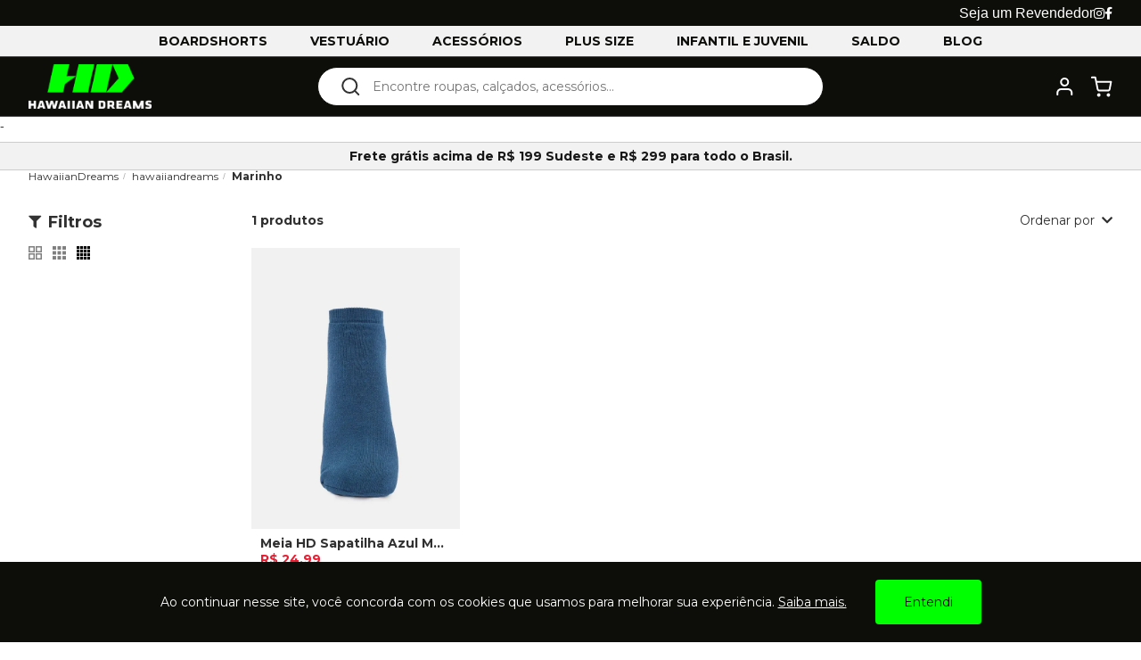

--- FILE ---
content_type: text/html; charset=utf-8
request_url: https://www.hdsurf.com.br/hawaiiandreams/683/Marinho?PS=1&map=c,productClusterIds,specificationFilter_20
body_size: 16044
content:
<!DOCTYPE html PUBLIC "-//W3C//DTD XHTML 1.0 Transitional//EN" "http://www.w3.org/TR/xhtml1/DTD/xhtml1-transitional.dtd">
<html xmlns="http://www.w3.org/1999/xhtml" xmlns:vtex="http://www.vtex.com.br/2009/vtex-common" xmlns:vtex.cmc="http://www.vtex.com.br/2009/vtex-commerce">
  <head><meta name="language" content="pt-BR" />
<meta name="country" content="BRA" />
<meta name="currency" content="R$" />
<!-- Common Meta Tags -->
<meta http-equiv="Content-Type" content="text/html; charset=utf-8">
<meta http-equiv="X-UA-Compatible" content="ie=edge">
<meta name="viewport" content="width=device-width, initial-scale=1, maximum-scale=3.0, user-scalable=1" />
<meta name="robots" content="index, follow" />

<!-- General Main Meta Tags -->
<link rel="icon" type="image/png" href="https://estyle.vteximg.com.br/arquivos/hawaiiandreams_favicon.png?v=637206640329800000" />

<!-- Google / Search Engine Extra Meta Tags -->
<meta itemprop="image" content="https://estyle.vteximg.com.br/arquivos/hawaiiandreams-logo-grande.jpg">

<!-- General Open Graph (Facebook/Whatsapp/Instagram) Meta Tags -->
<meta property="og:type" content="website">
<meta property="og:site_name" content="Hawaiian Dreams">
<meta property="og:locale" content="pt_BR">
<meta property="og:image" content="https://estyle.vteximg.com.br/arquivos/hawaiiandreams-logo-grande.jpg">

<!-- General Twitter Meta Tags -->
<meta name="twitter:card" value="summary">
<meta name="twitter:image" content="https://estyle.vteximg.com.br/arquivos/hawaiiandreams-logo-grande.jpg">
<!-- ATENÇÃO, esse erro prejudica a performance do seu site, o conteudo de nome content_name não foi renderizado por nao ser um XDocument válido, erro: - The 'meta' start tag on line 21 position 2 does not match the end tag of 'html'. Line 22, position 3.--><meta http-equiv="Content-Type" content="text/html;charset=utf-8" />
<meta name="description" content="hawaiiandreams" />
<meta name="Abstract" content="hawaiiandreams 683 Marinho – HawaiianDreams" />
<meta name="author" content="eStyle" />
<meta name="copyright" content="eStyle" />
<meta name="vtex-version" content="1.0.0.0" />
<meta http-equiv="pragma" content="no-cache" />
<title>hawaiiandreams 683 Marinho – HawaiianDreams</title><script type="text/javascript" language="javascript">var jscheckoutUrl = 'https://www.hdsurf.com.br/checkout/#/cart';var jscheckoutAddUrl = 'https://www.hdsurf.com.br/checkout/cart/add';var jscheckoutGiftListId = '';var jsnomeSite = 'projetoinfluencer';var jsnomeLoja = 'hawaiiandreams';var jssalesChannel = '3';var defaultStoreCurrency = 'R$';var localeInfo = {"CountryCode":"BRA","CultureCode":"pt-BR","CurrencyLocale":{"RegionDisplayName":"Brazil","RegionName":"BR","RegionNativeName":"Brasil","TwoLetterIsoRegionName":"BR","CurrencyEnglishName":"Brazilian Real","CurrencyNativeName":"Real","CurrencySymbol":"R$","ISOCurrencySymbol":"BRL","Locale":1046,"Format":{"CurrencyDecimalDigits":2,"CurrencyDecimalSeparator":",","CurrencyGroupSeparator":".","CurrencyGroupSize":3,"StartsWithCurrencySymbol":true},"FlagUrl":"http://www.geonames.org/flags/x/br.gif"}};</script> 
<script type="text/javascript" language="javascript">vtxctx = {"searchTerm":"","categoryId":"151","categoryName":"hawaiiandreams","departmentyId":"151","departmentName":"hawaiiandreams","isOrder":"0","isCheck":"0","isCart":"0","actionType":"","actionValue":"","login":null,"url":"www.hdsurf.com.br","transurl":"www.hdsurf.com.br"};</script> 
<script language="javascript" src="https://io.vtex.com.br/front-libs/jquery/1.8.3/jquery-1.8.3.min.js?v=1.0.0.0"   type="text/javascript"></script>
<script language="javascript" src="https://projetoinfluencer.vteximg.com.br/scripts/swfobject.js?v=1.0.0.0"   type="text/javascript"></script>
<script language="javascript" src="https://projetoinfluencer.vteximg.com.br/scripts/vtex.ajax.wait.js?v=1.0.0.0"   type="text/javascript"></script>
<script language="javascript" src="https://projetoinfluencer.vteximg.com.br/scripts/vtex.common.js?v=1.0.0.0"   type="text/javascript"></script>
<script language="javascript" src="https://vtex.vtexassets.com/_v/public/assets/v1/npm/@vtex/render-extension-loader@0.1.6/lib/render-extension-loader.js?v=1.0.0.0"   type="text/javascript"></script>
<script language="javascript" src="https://io.vtex.com.br/rc/rc.js?v=1.0.0.0"   type="text/javascript"></script>
<script language="javascript" src="https://activity-flow.vtex.com/af/af.js?v=1.0.0.0"   type="text/javascript"></script>
<script language="javascript" src="https://projetoinfluencer.vteximg.com.br/scripts/vtex.tagmanager.helper.js?v=1.0.0.0"   type="text/javascript"></script>
<script language="javascript" src="https://io.vtex.com.br/portal-ui/v1.21.0/scripts/vtex-events-all.min.js?v=1.0.0.0"   type="text/javascript"></script>
<script language="javascript" src="https://io.vtex.com.br/portal-ui/v1.21.0/scripts/vtex-analytics.js?v=1.0.0.0"   type="text/javascript"></script>
<script language="javascript" src="https://io.vtex.com.br/front-libs/front-i18n/0.7.2/vtex-i18n.min.js?v=1.0.0.0"   type="text/javascript"></script>
<script language="javascript" src="https://io.vtex.com.br/front-libs/front-utils/3.0.8/underscore-extensions.js?v=1.0.0.0"   type="text/javascript"></script>
<script language="javascript" src="https://projetoinfluencer.vteximg.com.br/scripts/currency-format.min.js?v=1.0.0.0"   type="text/javascript"></script>
<script language="javascript" src="https://io.vtex.com.br/front-libs/dustjs-linkedin/2.3.5/dust-core-2.3.5.min.js?v=1.0.0.0"   type="text/javascript"></script>
<script language="javascript" src="https://io.vtex.com.br/vtex.js/v2.13.1/vtex.min.js?v=1.0.0.0"   type="text/javascript"></script>
<script language="javascript" src="https://io.vtex.com.br/portal-plugins/2.9.13/js/portal-template-as-modal.min.js?v=1.0.0.0"   type="text/javascript"></script>
<script language="javascript" src="https://io.vtex.com.br/portal-plugins/2.9.13/js/portal-sku-selector-with-template-v2.min.js?v=1.0.0.0"   type="text/javascript"></script>
<script language="javascript" src="https://projetoinfluencer.vteximg.com.br/scripts/vtex.cookie.js?v=1.0.0.0"   type="text/javascript"></script>
<script language="javascript" src="https://projetoinfluencer.vteximg.com.br/scripts/jquery.pager.js?v=1.0.0.0"   type="text/javascript"></script>
<link rel="stylesheet" type="text/css" href="https://estyle.vteximg.com.br/arquivos/bootstrap.min.css?v=635827719507000000" /><link rel="stylesheet" type="text/css" href="https://estyle.vteximg.com.br/arquivos/footer.css?v=637117836655630000" /><link rel="stylesheet" type="text/css" href="https://estyle.vteximg.com.br/arquivos/util.min.css?v=637002937542300000" /><link rel="stylesheet" type="text/css" href="https://estyle.vteximg.com.br/arquivos/mainsophia.css?v=637519551974970000" /><link rel="stylesheet" type="text/css" href="https://estyle.vteximg.com.br/arquivos/fa_5_7_2_all.css?v=637193199564470000" /><link rel="stylesheet" type="text/css" href="https://estyle.vteximg.com.br/arquivos/ion.rangeSlider.min.css?v=636897526517470000" /><link rel="stylesheet" type="text/css" href="https://estyle.vteximg.com.br/arquivos/catalogRow.css?v=637975944086700000" /><link rel="stylesheet" type="text/css" href="https://estyle.vteximg.com.br/arquivos/catalog.css?v=637975944072670000" /><script>
    console.log('commonStyles2 23/10 11h51');
</script><style type="text/css">
	/* cyrillic-ext */
	@font-face {
	  font-family: 'Roboto Mono';
	  font-style: normal;
	  font-weight: 400;
	  src: local('Roboto Mono'), local('RobotoMono-Regular'), url(https://fonts.gstatic.com/s/robotomono/v7/L0x5DF4xlVMF-BfR8bXMIjhGq3-cXbKDO1w.woff2) format('woff2');
	  unicode-range: U+0460-052F, U+1C80-1C88, U+20B4, U+2DE0-2DFF, U+A640-A69F, U+FE2E-FE2F;
	}
	/* cyrillic */
	@font-face {
	  font-family: 'Roboto Mono';
	  font-style: normal;
	  font-weight: 400;
	  src: local('Roboto Mono'), local('RobotoMono-Regular'), url(https://fonts.gstatic.com/s/robotomono/v7/L0x5DF4xlVMF-BfR8bXMIjhPq3-cXbKDO1w.woff2) format('woff2');
	  unicode-range: U+0400-045F, U+0490-0491, U+04B0-04B1, U+2116;
	}
	/* greek-ext */
	@font-face {
	  font-family: 'Roboto Mono';
	  font-style: normal;
	  font-weight: 400;
	  src: local('Roboto Mono'), local('RobotoMono-Regular'), url(https://fonts.gstatic.com/s/robotomono/v7/L0x5DF4xlVMF-BfR8bXMIjhHq3-cXbKDO1w.woff2) format('woff2');
	  unicode-range: U+1F00-1FFF;
	}
	/* greek */
	@font-face {
	  font-family: 'Roboto Mono';
	  font-style: normal;
	  font-weight: 400;
	  src: local('Roboto Mono'), local('RobotoMono-Regular'), url(https://fonts.gstatic.com/s/robotomono/v7/L0x5DF4xlVMF-BfR8bXMIjhIq3-cXbKDO1w.woff2) format('woff2');
	  unicode-range: U+0370-03FF;
	}
	/* vietnamese */
	@font-face {
	  font-family: 'Roboto Mono';
	  font-style: normal;
	  font-weight: 400;
	  src: local('Roboto Mono'), local('RobotoMono-Regular'), url(https://fonts.gstatic.com/s/robotomono/v7/L0x5DF4xlVMF-BfR8bXMIjhEq3-cXbKDO1w.woff2) format('woff2');
	  unicode-range: U+0102-0103, U+0110-0111, U+1EA0-1EF9, U+20AB;
	}
	/* latin-ext */
	@font-face {
	  font-family: 'Roboto Mono';
	  font-style: normal;
	  font-weight: 400;
	  src: local('Roboto Mono'), local('RobotoMono-Regular'), url(https://fonts.gstatic.com/s/robotomono/v7/L0x5DF4xlVMF-BfR8bXMIjhFq3-cXbKDO1w.woff2) format('woff2');
	  unicode-range: U+0100-024F, U+0259, U+1E00-1EFF, U+2020, U+20A0-20AB, U+20AD-20CF, U+2113, U+2C60-2C7F, U+A720-A7FF;
	}
	/* latin */
	@font-face {
	  font-family: 'Roboto Mono';
	  font-style: normal;
	  font-weight: 400;
	  src: local('Roboto Mono'), local('RobotoMono-Regular'), url(https://fonts.gstatic.com/s/robotomono/v7/L0x5DF4xlVMF-BfR8bXMIjhLq3-cXbKD.woff2) format('woff2');
	  unicode-range: U+0000-00FF, U+0131, U+0152-0153, U+02BB-02BC, U+02C6, U+02DA, U+02DC, U+2000-206F, U+2074, U+20AC, U+2122, U+2191, U+2193, U+2212, U+2215, U+FEFF, U+FFFD;
	}
</style><style type="text/css">
	/* cyrillic-ext */
	@font-face {
	  font-family: 'Roboto';
	  font-style: normal;
	  font-weight: 400;
	  src: local('Roboto'), local('Roboto-Regular'), url(https://fonts.gstatic.com/s/roboto/v20/KFOmCnqEu92Fr1Mu72xKKTU1Kvnz.woff2) format('woff2');
	  unicode-range: U+0460-052F, U+1C80-1C88, U+20B4, U+2DE0-2DFF, U+A640-A69F, U+FE2E-FE2F;
	}
	/* cyrillic */
	@font-face {
	  font-family: 'Roboto';
	  font-style: normal;
	  font-weight: 400;
	  src: local('Roboto'), local('Roboto-Regular'), url(https://fonts.gstatic.com/s/roboto/v20/KFOmCnqEu92Fr1Mu5mxKKTU1Kvnz.woff2) format('woff2');
	  unicode-range: U+0400-045F, U+0490-0491, U+04B0-04B1, U+2116;
	}
	/* greek-ext */
	@font-face {
	  font-family: 'Roboto';
	  font-style: normal;
	  font-weight: 400;
	  src: local('Roboto'), local('Roboto-Regular'), url(https://fonts.gstatic.com/s/roboto/v20/KFOmCnqEu92Fr1Mu7mxKKTU1Kvnz.woff2) format('woff2');
	  unicode-range: U+1F00-1FFF;
	}
	/* greek */
	@font-face {
	  font-family: 'Roboto';
	  font-style: normal;
	  font-weight: 400;
	  src: local('Roboto'), local('Roboto-Regular'), url(https://fonts.gstatic.com/s/roboto/v20/KFOmCnqEu92Fr1Mu4WxKKTU1Kvnz.woff2) format('woff2');
	  unicode-range: U+0370-03FF;
	}
	/* vietnamese */
	@font-face {
	  font-family: 'Roboto';
	  font-style: normal;
	  font-weight: 400;
	  src: local('Roboto'), local('Roboto-Regular'), url(https://fonts.gstatic.com/s/roboto/v20/KFOmCnqEu92Fr1Mu7WxKKTU1Kvnz.woff2) format('woff2');
	  unicode-range: U+0102-0103, U+0110-0111, U+1EA0-1EF9, U+20AB;
	}
	/* latin-ext */
	@font-face {
	  font-family: 'Roboto';
	  font-style: normal;
	  font-weight: 400;
	  src: local('Roboto'), local('Roboto-Regular'), url(https://fonts.gstatic.com/s/roboto/v20/KFOmCnqEu92Fr1Mu7GxKKTU1Kvnz.woff2) format('woff2');
	  unicode-range: U+0100-024F, U+0259, U+1E00-1EFF, U+2020, U+20A0-20AB, U+20AD-20CF, U+2113, U+2C60-2C7F, U+A720-A7FF;
	}
	/* latin */
	@font-face {
	  font-family: 'Roboto';
	  font-style: normal;
	  font-weight: 400;
	  src: local('Roboto'), local('Roboto-Regular'), url(https://fonts.gstatic.com/s/roboto/v20/KFOmCnqEu92Fr1Mu4mxKKTU1Kg.woff2) format('woff2');
	  unicode-range: U+0000-00FF, U+0131, U+0152-0153, U+02BB-02BC, U+02C6, U+02DA, U+02DC, U+2000-206F, U+2074, U+20AC, U+2122, U+2191, U+2193, U+2212, U+2215, U+FEFF, U+FFFD;
	}
</style><script language="javascript">var ___scriptPathTransac = '';</script><script language="javascript">var ___scriptPath = '';</script>
<!-- Start - WebAnalyticsViewPart -->
<script> var defaultUtmFromFolder = '';</script>
<!-- CommerceContext.Current.VirtualFolder.Name: @categoria@ -->

<script>
vtex.events.addData({"pageCategory":"Category","pageDepartment":"hawaiiandreams","pageUrl":"http://www.hdsurf.com.br/hawaiiandreams/683/Marinho?PS=1&map=c,productClusterIds,specificationFilter_20","pageTitle":"hawaiiandreams 683 Marinho – HawaiianDreams","skuStockOutFromShelf":[],"skuStockOutFromProductDetail":[],"shelfProductIds":["203720139"],"accountName":"hawaiiandreams","pageFacets":["departmentId:15277","categoriesFullPath:/151/","brandId:2000925","productClusterSearchableIds:591","Tamanho:ÚNICO","Categoria:Roupas-Meia","Cor:Marinho","Gênero:Masculino"],"categoryId":151,"categoryName":"hawaiiandreams"});
</script>

<script>
(function(w,d,s,l,i){w[l]=w[l]||[];w[l].push({'gtm.start':
                            new Date().getTime(),event:'gtm.js'});var f=d.getElementsByTagName(s)[0],
                            j=d.createElement(s),dl=l!='dataLayer'?'&l='+l:'';j.async=true;j.src=
                            '//www.googletagmanager.com/gtm.js?id='+i+dl;f.parentNode.insertBefore(j,f);
                            })(window,document,'script','dataLayer','GTM-57SC25F');
</script>

<script>
var helper = new vtexTagManagerHelper('categoryView'); helper.init();
</script>

<!-- End - WebAnalyticsViewPart -->
<link rel="canonical" href="https://www.hdsurf.com.br/hawaiiandreams/683/marinho" /></head>
  <body class="@categoria@"><div class="ajax-content-loader" rel="/no-cache/callcenter/disclaimer"></div><script>
	console.log('hawaiiandreams-header 15/09 02:00');
</script>


	
<link rel="stylesheet" type="text/css" href="https://estyle.vteximg.com.br/arquivos/slick.min.css?v=637002937526800000" />
<link rel="stylesheet" type="text/css" href="https://estyle.vteximg.com.br/arquivos/hawaiiandreams-toast-popup.css?v=637975958107430000" />
<link rel="stylesheet" type="text/css" href="https://estyle.vteximg.com.br/arquivos/hawaiiandreams-lgpd-popup.css?v=637975958065800000" />
<link rel="stylesheet" type="text/css" href="https://estyle.vteximg.com.br/arquivos/hawaiiandreams-aion-cart.css?v=638013155017600000" />
<link rel="stylesheet" type="text/css" href="https://estyle.vteximg.com.br/arquivos/hawaiiandreams-header.css?v=638303516731100000" />

<header class="website-header js-website-header">




	<div class="desktop retailer-wrapper">
	<div>
		<a href="https://www.compreroupasporatacado.com.br/revenda-atacado-hd/?utm_source=ecommerce&utm_medium=menu_superior&utm_campaign=hd_cpra">
			<h3 class="">Seja um Revendedor</h3>
		</a>
		
			<a href="https://www.instagram.com/hdoficial/" >
				<i class="fab fa-instagram"></i>
			</a>
		
			<a href=https://www.facebook.com/hdbrasil/>
			<i class="fab fa-facebook-f"></i>
		</a>
		
		
	</div>

</div>




	 <!-- Departments can be showed in three ways: list, images and campaigns -->
	<div class="menu js-menu-mobile prevent_shadow_swipe">
		<div class="mobile menu-title">
			<i class="fas fa-arrow-left close-menu-mobile-icon js-close-menu-mobile-trigger"></i>
			<h2>Menu</h2>
		</div>

		<div class="mobile">
			<a href="/"><h3>Início</h3></a>
		</div>

		<div class="mobile">
			<a href="/account/accountStart"><h3>Minhas compras</h3></a>
		</div>

		<div class="mobile division"></div>

		
				
					<div class="js-open-submenu-mobile-trigger">
				

				
				
				<a class="desktop " href="/campanha/hd_categoria_roupa_boardshort">
					<h3 class="">Boardshorts</h3>
				</a>

				
					<a class="mobile" href="/campanha/hd_categoria_roupa_boardshort" >
						<h3 class="">Boardshorts</h3>
					</a>
				
			</div>
		
				
					<div class="js-open-submenu-mobile-trigger">
				

				
					<div class="submenu js-submenu">
						<div class="mobile submenu-title js-close-submenu-mobile-trigger">
							<i class="fas fa-arrow-left"></i>
							<h4>Vestuário</h4>
						</div>
						
							
								<div class="section mobile ">
									
										
									

									

									
										
										
											
												
													<a href="/campanha/hd_categoria_roupa">Todas as peças de vestuário</a>
												
											
										

									
								</div>
							
						
							
								<div class="section ">
									
										
									
										
									
										
									
										
									
										
									
										
									

									
										<h4 >Parte de cima</h4>
									

									
										
										
											
												
													<a href="/campanha/hd_categoria_roupa_camiseta">Camisetas</a>
												
											
										
											
												
													<a href="/campanha/hd_categoria_roupa_camisa_polo">Polo</a>
												
											
										
											
												
													<a href="/campanha/hd_categoria_roupa_camisa">Camisas</a>
												
											
										
											
												
													<a href="/campanha/hd_categoria_roupa_regata">Regatas</a>
												
											
										
											
												
													<a href="/campanha/hd_categoria_roupa_jaqueta">Jaquetas</a>
												
											
										
											
												
													<a href="/campanha/hd_categoria_roupa_moletom">Moletons</a>
												
											
										

									
								</div>
							
						
							
								<div class="section ">
									
										
									
										
									
										
									
										
									

									
										<h4 >Parte de baixo</h4>
									

									
										
										
											
												
													<a href="/campanha/hd_categoria_roupa_short">Shorts</a>
												
											
										
											
												
													<a href="/campanha/hd_categoria_roupa_bermuda">Bermudas</a>
												
											
										
											
												
													<a href="/campanha/hd_categoria_roupa_calca">Calças</a>
												
											
										
											
												
													<a href="/campanha/hd_categoria_roupa_calca_jeans">Calças Jeans</a>
												
											
										

									
								</div>
							
						
							
								<div class="section ">
									
										
									

									
										<h4 >Especiais</h4>
									

									
										
										
											
												
													<a href="/campanha/hd_categoria_roupa_meia">Meias</a>
												
											
										

									
								</div>
							
						

					
						<div class="image-section">
							<img class="lazyload" data-src="https://estyle.vteximg.com.br/arquivos/hd-header-submenu2.jpg?v=638205799725030000">
						</div>
					
				</div>
				
				
				<a class="desktop " href="/campanha/hd_categoria_roupa">
					<h3 class="">Vestuário</h3>
				</a>

				
					<a class="mobile">
						<h3 class="">Vestuário</h3>
					</a>
					<i class="mobile fas fa-chevron-right"></i>
				
			</div>
		
				
					<div class="js-open-submenu-mobile-trigger">
				

				
					<div class="submenu js-submenu">
						<div class="mobile submenu-title js-close-submenu-mobile-trigger">
							<i class="fas fa-arrow-left"></i>
							<h4>Acessórios</h4>
						</div>
						
							
								<div class="section ">
									
										
									
										
									
										
									
										
									

									
										<h4  class="desktop">Acessórios</h4>
									

									
										
										
											
												
													<a href="/campanha/hd_categoria_acessorios">Todos os acessórios</a>
												
											
										
											
												
													<a href="/campanha/hd_categoria_acessorios_bone">Bonés</a>
												
											
										
											
												
													<a href="/campanha/hd_categoria_acessorios_carteira">Carteiras</a>
												
											
										
											
												
													<a href="/campanha/hd_categoria_acessorios_mochila">Mochilas</a>
												
											
										

									
								</div>
							
						

					
						<div class="image-section">
							<img class="lazyload" data-src="https://estyle.vteximg.com.br/arquivos/hd-header-submenu3.jpg?v=637497847586300000">
						</div>
					
				</div>
				
				
				<a class="desktop " href="/campanha/hd_categoria_acessorios">
					<h3 class="">Acessórios</h3>
				</a>

				
					<a class="mobile">
						<h3 class="">Acessórios</h3>
					</a>
					<i class="mobile fas fa-chevron-right"></i>
				
			</div>
		
				
					<div class="js-open-submenu-mobile-trigger">
				

				
				
				<a class="desktop " href="/campanha/hd_plus_size">
					<h3 class="">Plus size</h3>
				</a>

				
					<a class="mobile" href="/campanha/hd_plus_size" >
						<h3 class="">Plus size</h3>
					</a>
				
			</div>
		
				
					<div class="js-open-submenu-mobile-trigger">
				

				
				
				<a class="desktop " href="/campanha/hd_infantil_e_juvenil">
					<h3 class="">Infantil e Juvenil</h3>
				</a>

				
					<a class="mobile" href="/campanha/hd_infantil_e_juvenil" >
						<h3 class="">Infantil e Juvenil</h3>
					</a>
				
			</div>
		
				
					<div class="js-open-submenu-mobile-trigger">
				

				
				
				<a class="desktop " href="/campanha/hd_saldo_hd">
					<h3 class="">Saldo</h3>
				</a>

				
					<a class="mobile" href="/campanha/hd_saldo_hd" >
						<h3 class="">Saldo</h3>
					</a>
				
			</div>
		
				
					<div class="js-open-submenu-mobile-trigger">
				

				
				
				<a class="desktop " href="https://hdsurf.com.br/sobre-a-marca-hd/">
					<h3 class="">Blog</h3>
				</a>

				
					<a class="mobile" href="https://hdsurf.com.br/sobre-a-marca-hd/" >
						<h3 class="">Blog</h3>
					</a>
				
			</div>


			<div class="js-open-submenu-mobile-trigger">
				

				
				
				
				
					<a class="mobile" href="https://www.compreroupasporatacado.com.br/revenda-atacado-hd/?utm_source=ecommerce&utm_medium=menu_mobile&utm_campaign=hd_cpra" >
						<h3 class="">Seja uma Revenda HD</h3>
					</a>
				
			</div>

			
		
	</div>

	<div class="main-container">
		<div class="main-header">
			<div class="mobile menu-icon js-menu-mobile-trigger">
				<svg viewBox="0 0 512 512" xmlns="http://www.w3.org/2000/svg">
					<path d="M492,236H20c-11.046,0-20,8.954-20,20c0,11.046,8.954,20,20,20h472c11.046,0,20-8.954,20-20S503.046,236,492,236z"/>
					<path d="M492,76H20C8.954,76,0,84.954,0,96s8.954,20,20,20h472c11.046,0,20-8.954,20-20S503.046,76,492,76z"/>
					<path d="M492,396H20c-11.046,0-20,8.954-20,20c0,11.046,8.954,20,20,20h472c11.046,0,20-8.954,20-20 C512,404.954,503.046,396,492,396z"/>
				</svg>
			</div>

			<div class="logo">
				<a href="/">
					<img src="https://estyle.vteximg.com.br/arquivos/hd_logo_branco.png?v=637206580495630000" alt="Letras H D verdes com hawaiiandreams branco escrito em baixo" />
				</a>
			</div>

			<div class="search-bar-container js-search-bar-container js-search-bar">
				<div class="search-bar">
					<div class="search-icon">
						<svg viewBox="0 0 25 24" fill="none" xmlns="http://www.w3.org/2000/svg">
							<path d="M11.25 19C15.6683 19 19.25 15.4183 19.25 11C19.25 6.58172 15.6683 3 11.25 3C6.83172 3 3.25 6.58172 3.25 11C3.25 15.4183 6.83172 19 11.25 19Z" stroke="#303030" stroke-width="2" stroke-linecap="round" stroke-linejoin="round"/>
							<path d="M21.25 21L16.9 16.65" stroke="#303030" stroke-width="2" stroke-linecap="round" stroke-linejoin="round"/>
						</svg>

					</div>
					<form>
						<input class="fulltext-search-box ui-autocomplete-input ui-corner-all js-search-input" maxlength="100" type="text" name="pesquisa" placeholder="Encontre roupas, calçados, acessórios..." autocomplete="off" role="textbox" aria-autocomplete="list" aria-haspopup="true">
					</form>
					<i class="fas fa-times delete-search-text-icon js-delete-search-text"></i>
				</div>
			</div>


			<div class="side-icons">
				<!-- "display the mobile search bar with a button on mobile" feature may be useful in the future -->
				<!-- <div class="mobile search-icon js-search-icon">
					<svg viewBox="0 0 25 24" fill="none" xmlns="http://www.w3.org/2000/svg">
						<path d="M11.25 19C15.6683 19 19.25 15.4183 19.25 11C19.25 6.58172 15.6683 3 11.25 3C6.83172 3 3.25 6.58172 3.25 11C3.25 15.4183 6.83172 19 11.25 19Z" stroke="#303030" stroke-width="2" stroke-linecap="round" stroke-linejoin="round"/>
						<path d="M21.25 21L16.9 16.65" stroke="#303030" stroke-width="2" stroke-linecap="round" stroke-linejoin="round"/>
					</svg>
				</div> -->

				<div class="desktop profile-icon">
					<a href="/account/accountStart">
						<svg viewBox="0 0 26 25" fill="none" xmlns="http://www.w3.org/2000/svg">
							<path d="M21.0833 21.875V19.7917C21.0833 18.6866 20.6444 17.6268 19.8629 16.8454C19.0815 16.064 18.0217 15.625 16.9167 15.625H8.58334C7.47827 15.625 6.41846 16.064 5.63706 16.8454C4.85566 17.6268 4.41667 18.6866 4.41667 19.7917V21.875" stroke="#303030" stroke-width="2.11538" stroke-linecap="round" stroke-linejoin="round"/>
							<path d="M12.75 11.4583C15.0512 11.4583 16.9167 9.59286 16.9167 7.29167C16.9167 4.99049 15.0512 3.12501 12.75 3.12501C10.4488 3.12501 8.58333 4.99049 8.58333 7.29167C8.58333 9.59286 10.4488 11.4583 12.75 11.4583Z" stroke="#303030" stroke-width="2.11538" stroke-linecap="round" stroke-linejoin="round"/>
						</svg>
					</a>
				</div>

				<div class="cart-icon js-aion-cart-trigger">
					<svg viewBox="0 0 27 26" fill="none" xmlns="http://www.w3.org/2000/svg">
						<path d="M10.4566 24.3548C11.0404 24.3548 11.5137 23.8782 11.5137 23.2903C11.5137 22.7024 11.0404 22.2258 10.4566 22.2258C9.87274 22.2258 9.39944 22.7024 9.39944 23.2903C9.39944 23.8782 9.87274 24.3548 10.4566 24.3548Z" stroke="#303030" stroke-width="2.11538" stroke-linecap="round" stroke-linejoin="round"/>
						<path d="M22.0852 24.3548C22.669 24.3548 23.1423 23.8782 23.1423 23.2903C23.1423 22.7024 22.669 22.2258 22.0852 22.2258C21.5013 22.2258 21.028 22.7024 21.028 23.2903C21.028 23.8782 21.5013 24.3548 22.0852 24.3548Z" stroke="#303030" stroke-width="2.11538" stroke-linecap="round" stroke-linejoin="round"/>
						<path d="M2 2H6.22857L9.06171 16.2539C9.15838 16.744 9.42316 17.1842 9.80969 17.4975C10.1962 17.8109 10.6799 17.9773 11.176 17.9677H21.4514C21.9475 17.9773 22.4312 17.8109 22.8177 17.4975C23.2043 17.1842 23.469 16.744 23.5657 16.2539L25.2571 7.32258H7.28571" stroke="#303030" stroke-width="2.11538" stroke-linecap="round" stroke-linejoin="round"/>
					</svg>
					<div class="items-amount aion_cart_item_amount" style="display: none"></div>
				</div>
			</div>
		</div>
	</div>
	<div class="mobile black-background js-black-background js-close-menu-mobile-trigger js-close-cart-trigger"></div>



-
	<div class="informations js-informations">
	<div class="js-informations-slick">
		
			<a >
				

				<p><b>Frete grátis acima de R$ 199 Sudeste e R$ 299 para todo o Brasil.</b></p>

				

				
			</a>
		
	</div>
</div>



	<!-- Aion Cart Monomarcas -->
<div class="aion-cart aion_cart js-aion-cart">
	<div class="cart-title">
		<i class="fas fa-times close-cart-icon js-close-cart-trigger"></i>
		<h3>Carrinho</h3>
	</div>

	<div class="items aion_cart_items">
		<div class="loading aion_cart_loading">
			<img data-src="https://estyle.vteximg.com.br/arquivos/loading.gif?v=0" class="lazyload" />
		</div>

		<div class="empty-cart aion_cart_empty_cart">
			<i class="fas fa-shopping-cart"></i>
			<h5>Seu carrinho ainda está vazio</h5>
			<p>Aproveite pra olhar as ofertas e colocar algumas coisas nele!</p>
		</div>

		<div class="item aion_cart_item_template" style="position:relative;">
			<a class="aion_cart_item_link" href="">
				<img class="aion_cart_item_img_300-450" src="" />
			</a>
			<div class="product-cart-information">
				<div class="item-header">
					<h6 class="item-title aion_cart_item_product_name">
					</h6>
					<div class="delete-item aion_cart_item_remove_all">
						<i class="far fa-trash-alt"></i>
					</div>
				</div>
				<div class="size">
					Tamanho: <span class="aion_cart_item_spec_size"></span>
				</div>
				<div class="quantity">
					<form>
						<a href="#" class="minus remove-product aion_cart_item_remove_1">
							<i class="fas fa-minus"></i>
						</a>
						<div class="form__row">
							<div class="form__controls">
								<input type="text" class="field aion_cart_item_quantity" name="field-number" disabled="" value="" />
							</div>
						</div>
						<a href="#" class="plus aion_cart_item_add_1">
							<i class="fas fa-plus"></i>
						</a>
					</form>
				</div>
				<div class="cart-price">
					<span class="from-price aion_cart_item_full_price"></span>
					<span class="for-price aion_cart_item_final_price"></span>
				</div>
			</div>
		</div>
	</div>


	<div class="total">
		<div class="subtotal">
			<span>Subtotal</span>
			<span class="aion_cart_subtotal">0,00</span>
		</div>

		<div class="discount">
			<span>Descontos</span>
			<span class="aion_cart_discounts discount-value">0,00</span>
		</div>

		<hr />

		<span class="free-shipping-message free_shipping_message" style="display: none">(Faltam <span class="free_shipping_needed_value"></span> para frete grátis)</span>

		<div class="shipping">
			<span>Frete</span>
			<div class="shipping-calculated aion_cart_calculated_shipping" style="display: none">
				<i class="js-edit-shipping-code-icon far fa-edit"></i>
				<div>
					<div>
						<span class="aion_cart_estimate_shipping"></span>
						<span class="aion_cart_calculated_shipping_value"></span>
						
					</div>
					<span class="shipping-code">(<span class="aion_cart_shipping_code"></span>)</span>
				</div>
			</div>
			<input type="text" class="aion_cart_cep_input" placeholder="CEP" maxlength="9" />
		</div>
		<div class="coupon">
			<span>Cupom</span>
			<div class="coupon-calculated aion_cart_calculated_coupon" style="display: none">
				<i class="far fa-edit"></i>
				<div>
					<span class="coupon-value aion_cart_calculated_coupon_value"></span>
					<span class="coupon-name">(<span class="aion_cart_coupon_name"></span>)</span>
				</div>
			</div>
			<input type="text" class="aion_cart_coupon_input" data-placeholder="BEMVINDO10H" placeholder="BEMVINDO10H" />
		</div>

		<hr />

		<div class="total-price">
			<span>Total:</span>
			<span class="cart_subtotal aion_cart_total">0,00</span>
		</div>

		<div class="checkout">
			<a href="/checkout#/email">
				<button type="button" class="btn btn-checkout aion_cart_checkout_button">Finalizar Compra
					<i class="fas fa-chevron-right"></i>
				</button>
			</a>
		<!--	<div class="pix-cart-wrapper">
				<img src="https://estyle.vteximg.com.br/arquivos/pix-icon.png?v=637656528869370000" alt="Simbolo do pix">
				<p>Pague com PIX e ganhe mais <b>5%</b> de desconto</p>
			</div> -->
		</div>
	</div>
</div>

<script type="text/javascript" src="https://estyle.vteximg.com.br/arquivos/aion_cart.js?v=638503224011500000"></script>
<!-- END - Aion Cart Monomarcas -->


<!-- Cookies' Warning - LGPD -->
<div class="container-notificacao-lgpd invisible">
	<p>Ao continuar nesse site, você concorda com os cookies que usamos para melhorar sua experiência. <a class="button-simple" href="/institucional/termos-uso">Saiba mais.</a></p>
	<button class="button-active">Entendi</button>
</div>

<script type="text/javascript" src="https://estyle.vteximg.com.br/arquivos/lgpd-popup.js?v=637519551795030000"></script>
<!-- END - Cookies' Warning - LGPD -->

<!-- Toast-Popup -->
<div class="toast-popup">
	<div class="icons">
		<i class=""></i>
	</div>
	<p class="message"></p>
</div>

<script type="text/javascript" src="https://estyle.vteximg.com.br/arquivos/toast-popup.js?v=637519551822330000"></script>
<!-- END - Toast-Popup -->

</header>

<script type="text/javascript" src="https://estyle.vteximg.com.br/arquivos/slick.min.js?v=636885309035470000"></script>
<script type="text/javascript" src="https://estyle.vteximg.com.br/arquivos/urbane-header.js?v=637975944005800000"></script><!-- ATENÇÃO, esse erro prejudica a performance do seu site, o conteudo de nome content_name não foi renderizado por nao ser um XDocument válido, erro: - '=' is an unexpected token. The expected token is ';'. Line 20, position 105.--><script type="text/javascript">
		console.log('* common-catalog.html 22/017 01:28');
		$(document).ajaxSend(function(e, xhr, settings) {
			if (settings.url.match(/\/buscapagina\?/)) {
				xhr.abort();
			}
		});
	</script><div class="wrapper"><section class="section-shop"><div class="container"><div class="mobile open_mobile_filters_buttons js-open-mobile-filters-buttons"><div class="open_mobile_sort" data-menu_class="js-sort-by-filter">Ordenar</div><div class="open_mobile_filter" data-menu_class="js-aside-filters">Filtrar</div></div><nav class="breadcrumbs"><div class="container"><div class="bread-crumb">
<ul>
<li><a title="HawaiianDreams" href="/">HawaiianDreams</a></li>
<li><a title="hawaiiandreams" href="https://www.hdsurf.com.br/hawaiiandreams">hawaiiandreams</a></li><li class="last"><strong><a title="Marinho" href="https://www.hdsurf.com.br/hawaiiandreams/Marinho?PS=1&map=c,specificationFilter_20">Marinho</a></strong></li></ul>
</div>
</div></nav><div class="section__body"><aside class="section__aside filter-aside js-aside-filters"><div class="hidden">
<script type="text/javascript" language="javascript">
    $(document).ready(function() {
        partialSearchUrl = '/busca?PS=1&map=c%2cproductClusterIds%2cspecificationFilter_20&';
    });
</script>
<div class="navigation-tabs">    <div class="menu-departamento">        <span class="rt"></span><span class="rb"></span>        <div>            <div class="menu-navegue">                <a title="Navegue" class="search-navigator-tab tab-navegue-ativo" href="#">Navegar</a>                <a title="Refinar Resultado" class="search-navigator-tab tab-refinar" href="#">Refinar Resultado</a>            </div><div class="search-multiple-navigator" style="display: none;" ><h3 class="hawaiiandreams"><span></span><a href="https://www.hdsurf.com.br/hawaiiandreams" title="hawaiiandreams">hawaiiandreams</a></h3>
<h4 class="hawaiiandreams"><span></span><a href="https://www.hdsurf.com.br/hawaiiandreams" title="hawaiiandreams">hawaiiandreams</a></h4>
<a title="Refinar Resultado" class="bt-refinar search-filter-button even" href="#">Refinar Resultado</a><fieldset class="refino-marca even">
<h5 class="  even">Marca</h5>
<div class="">
<label><input rel="fq=B:2000925" class="multi-search-checkbox" type="checkbox" name="2000925" value="2000925"/>HD (1)</label></div></fieldset><fieldset class="refino even Grupo">
<h5 class="  even Grupo">Categoria</h5>
<div class="">
<label><input rel="fq=specificationFilter_53:Roupas-Meia" class="multi-search-checkbox" type="checkbox" name="Roupas-Meia" value="Roupas-Meia"/>Roupas-Meia (1)</label></div></fieldset><fieldset class="refino Grupo">
<h5 class="  Grupo">Cor</h5>
<div class="">
<label>Marinho</label><a href="https://www.hdsurf.com.br/hawaiiandreams/683?PS=1&map=c,productClusterIds" class="ver-filtros">Veja todas as opções</a></div></fieldset><fieldset class="refino even Grupo">
<h5 class="  even Grupo">Gênero</h5>
<div class="">
<label><input rel="fq=specificationFilter_25:Masculino" class="multi-search-checkbox" type="checkbox" name="Masculino" value="Masculino"/>Masculino (1)</label></div></fieldset><fieldset class="refino Grupo">
<h5 class="  Grupo">Tamanho</h5>
<div class="">
<label><input rel="fq=specificationFilter_19:%c3%9aNICO" class="multi-search-checkbox" type="checkbox" name="%c3%9aNICO" value="&#218;NICO"/>&#218;NICO (1)</label></div></fieldset></div><div class="search-single-navigator" style="display:block"><h3 class="hawaiiandreams"><span></span>hawaiiandreams</h3><ul class="productClusterSearchableIds  even" >
<li ><a href="https://www.hdsurf.com.br/hawaiiandreams/683/Marinho/591?PS=1&map=c,productClusterIds,specificationFilter_20,productClusterSearchableIds" title="UrbaneCategoriaMeiasMasculinoUrbane">UrbaneCategoriaMeiasMasculinoUrbane (1)</a></li>
<li ><a href="https://www.hdsurf.com.br/hawaiiandreams/683/Marinho/631?PS=1&map=c,productClusterIds,specificationFilter_20,productClusterSearchableIds" title="UrbaneCategoriaEsportesSurfUrbane">UrbaneCategoriaEsportesSurfUrbane (1)</a></li>
<li ><a href="https://www.hdsurf.com.br/hawaiiandreams/683/Marinho/667?PS=1&map=c,productClusterIds,specificationFilter_20,productClusterSearchableIds" title="HdCategoriaRoupaLojahd">HdCategoriaRoupaLojahd (1)</a></li>
<li ><a href="https://www.hdsurf.com.br/hawaiiandreams/683/Marinho/675?PS=1&map=c,productClusterIds,specificationFilter_20,productClusterSearchableIds" title="HdCategoriaRoupaMeiaLojahd">HdCategoriaRoupaMeiaLojahd (1)</a></li>
<li ><a href="https://www.hdsurf.com.br/hawaiiandreams/683/Marinho/683?PS=1&map=c,productClusterIds,specificationFilter_20,productClusterSearchableIds" title="HdCategoriaAcessoriosLojahd">HdCategoriaAcessoriosLojahd (1)</a></li>
<li ><a href="https://www.hdsurf.com.br/hawaiiandreams/683/Marinho/13790?PS=1&map=c,productClusterIds,specificationFilter_20,productClusterSearchableIds" title="CamisetasHawaiianDreamsUrbaneUrbane">CamisetasHawaiianDreamsUrbaneUrbane (1)</a></li>
<li ><a href="https://www.hdsurf.com.br/hawaiiandreams/683/Marinho/14085?PS=1&map=c,productClusterIds,specificationFilter_20,productClusterSearchableIds" title="NovidadesUrbaneUrbane">NovidadesUrbaneUrbane (1)</a></li>
<li ><a href="https://www.hdsurf.com.br/hawaiiandreams/683/Marinho/14387?PS=1&map=c,productClusterIds,specificationFilter_20,productClusterSearchableIds" title="UrbaneCategoriaMasculinoUrbane">UrbaneCategoriaMasculinoUrbane (1)</a></li>
<li ><a href="https://www.hdsurf.com.br/hawaiiandreams/683/Marinho/14389?PS=1&map=c,productClusterIds,specificationFilter_20,productClusterSearchableIds" title="TodosOsProdutosUrbane">TodosOsProdutosUrbane (1)</a></li>
<li ><a href="https://www.hdsurf.com.br/hawaiiandreams/683/Marinho/17041?PS=1&map=c,productClusterIds,specificationFilter_20,productClusterSearchableIds" title="HdCamisetasAte59Lojahd">HdCamisetasAte59Lojahd (1)</a></li>
<li ><a href="https://www.hdsurf.com.br/hawaiiandreams/683/Marinho/17299?PS=1&map=c,productClusterIds,specificationFilter_20,productClusterSearchableIds" title="PreviewVerao2024Lojahd">PreviewVerao2024Lojahd (1)</a></li>
<li ><a href="https://www.hdsurf.com.br/hawaiiandreams/683/Marinho/17300?PS=1&map=c,productClusterIds,specificationFilter_20,productClusterSearchableIds" title="PreviewVerao2024Urbane">PreviewVerao2024Urbane (1)</a></li>
<li ><a href="https://www.hdsurf.com.br/hawaiiandreams/683/Marinho/17312?PS=1&map=c,productClusterIds,specificationFilter_20,productClusterSearchableIds" title="UbnPreviewVerao2024HdUrbane">UbnPreviewVerao2024HdUrbane (1)</a></li>
<li ><a href="https://www.hdsurf.com.br/hawaiiandreams/683/Marinho/17333?PS=1&map=c,productClusterIds,specificationFilter_20,productClusterSearchableIds" title="UbnProdutosAte50Urbane">UbnProdutosAte50Urbane (1)</a></li>
<li ><a href="https://www.hdsurf.com.br/hawaiiandreams/683/Marinho/17346?PS=1&map=c,productClusterIds,specificationFilter_20,productClusterSearchableIds" title="UbnBfColecaoVerao15Urbane">UbnBfColecaoVerao15Urbane (1)</a></li>
<li ><a href="https://www.hdsurf.com.br/hawaiiandreams/683/Marinho/17352?PS=1&map=c,productClusterIds,specificationFilter_20,productClusterSearchableIds" title="HdBfPromoBlackAte30Lojahd">HdBfPromoBlackAte30Lojahd (1)</a></li>
<li ><a href="https://www.hdsurf.com.br/hawaiiandreams/683/Marinho/17353?PS=1&map=c,productClusterIds,specificationFilter_20,productClusterSearchableIds" title="HdBfMelhoresDoAnoAte50Lojahd">HdBfMelhoresDoAnoAte50Lojahd (1)</a></li>
<li ><a href="https://www.hdsurf.com.br/hawaiiandreams/683/Marinho/17370?PS=1&map=c,productClusterIds,specificationFilter_20,productClusterSearchableIds" title="HdBfProdutosAte50Lojahd">HdBfProdutosAte50Lojahd (1)</a></li>
<li ><a href="https://www.hdsurf.com.br/hawaiiandreams/683/Marinho/17375?PS=1&map=c,productClusterIds,specificationFilter_20,productClusterSearchableIds" title="UbnBfProdutosAte50Urbane">UbnBfProdutosAte50Urbane (1)</a></li>
<li ><a href="https://www.hdsurf.com.br/hawaiiandreams/683/Marinho/17392?PS=1&map=c,productClusterIds,specificationFilter_20,productClusterSearchableIds" title="UbnPresentesAte40OffUrbane">UbnPresentesAte40OffUrbane (1)</a></li>
<li ><a href="https://www.hdsurf.com.br/hawaiiandreams/683/Marinho/17393?PS=1&map=c,productClusterIds,specificationFilter_20,productClusterSearchableIds" title="UbnPresentesAte49Urbane">UbnPresentesAte49Urbane (1)</a></li>
<li ><a href="https://www.hdsurf.com.br/hawaiiandreams/683/Marinho/17405?PS=1&map=c,productClusterIds,specificationFilter_20,productClusterSearchableIds" title="HdPresentesAte40OffLojahd">HdPresentesAte40OffLojahd (1)</a></li>
<li ><a href="https://www.hdsurf.com.br/hawaiiandreams/683/Marinho/17416?PS=1&map=c,productClusterIds,specificationFilter_20,productClusterSearchableIds" title="UbnVeraoNaUrbaneUrbane">UbnVeraoNaUrbaneUrbane (1)</a></li>
<li ><a href="https://www.hdsurf.com.br/hawaiiandreams/683/Marinho/17418?PS=1&map=c,productClusterIds,specificationFilter_20,productClusterSearchableIds" title="HdVeraoNaHdLojahd">HdVeraoNaHdLojahd (1)</a></li>
<li ><a href="https://www.hdsurf.com.br/hawaiiandreams/683/Marinho/17427?PS=1&map=c,productClusterIds,specificationFilter_20,productClusterSearchableIds" title="UbnOMatchPerfeitoDoVeraoUrbane">UbnOMatchPerfeitoDoVeraoUrbane (1)</a></li>
<li ><a href="https://www.hdsurf.com.br/hawaiiandreams/683/Marinho/17449?PS=1&map=c,productClusterIds,specificationFilter_20,productClusterSearchableIds" title="UbnTemVeraoAquiUrbane">UbnTemVeraoAquiUrbane (1)</a></li>
<li class="last"><a href="https://www.hdsurf.com.br/hawaiiandreams/683/Marinho/17622?PS=1&map=c,productClusterIds,specificationFilter_20,productClusterSearchableIds" title="HdVeraoHdLojahd">HdVeraoHdLojahd (1)</a></li>
</ul>
<h5 class="Hide HideMarca">Marca</h5>
<ul class="Marca " >
<li class="last"><a href="https://www.hdsurf.com.br/hawaiiandreams/hd/683/Marinho?PS=1&map=c,b,productClusterIds,specificationFilter_20" title="HD">HD (1)</a></li>
</ul><h5 class="Hide even Grupo HideCategoria">Categoria</h5>
<ul class="Categoria  even Grupo" >
<li class="last"><a href="https://www.hdsurf.com.br/hawaiiandreams/683/Marinho/Roupas-Meia?PS=1&map=c,productClusterIds,specificationFilter_20,specificationFilter_53" title="Roupas-Meia">Roupas-Meia (1)</a></li>
</ul><h5 class=" Grupo Cor">Cor</h5>
<ul class=" Grupo">
<li class="filtro-ativo">Marinho</li><a href="https://www.hdsurf.com.br/hawaiiandreams/683?PS=1&map=c,productClusterIds" class="ver-filtros">Veja todas as opções</a></ul><h5 class="Hide even Grupo HideGenero">Gênero</h5>
<ul class="Gênero  even Grupo" >
<li class="last"><a href="https://www.hdsurf.com.br/hawaiiandreams/683/Marinho/Masculino?PS=1&map=c,productClusterIds,specificationFilter_20,specificationFilter_25" title="Masculino">Masculino (1)</a></li>
</ul><h5 class="Hide Grupo HideTamanho">Tamanho</h5>
<ul class="Tamanho  Grupo" >
<li class="last"><a href="https://www.hdsurf.com.br/hawaiiandreams/683/Marinho/ÚNICO?PS=1&map=c,productClusterIds,specificationFilter_20,specificationFilter_19" title="ÚNICO">ÚNICO (1)</a></li>
</ul></div>        </div>    </div></div><div class="urlLastSearch" style="display:none">http://www.hdsurf.com.br/hawaiiandreams/683/Marinho?PS=1&map=c,productClusterIds,specificationFilter_20</div></div><div class="mobile close-expanded-filter-icon js-close-mobile-filters"><i class="fas fa-times"></i></div><div class="filter-aside-title-container"><i class="fas fa-filter"></i><h5>Filtros</h5></div><div class="mobile number_info"><span class="filtered_products_count">0</span> produtos
						</div><div class="mobile filter_info"><div class="current_filters"><span class="no_filters">Nenhum filtro selecionado</span></div><div class="mobile mobile_filters_buttons"><button class="reset-filters js-reset-filters">Limpar filtros</button></div></div><div class="desktop catalog_layout_options"><div data-layout_class="two_row"><svg version="1.1" id="Layer_1" xmlns="http://www.w3.org/2000/svg" xmlns:xlink="http://www.w3.org/1999/xlink" x="0px" y="0px" viewBox="0 0 19 19" enable-background="new 0 0 19 19" xml:space="preserve">
									<path d="M7,2v5H2V2H7 M9,0H0v9h9V0L9,0z"></path>
									<path d="M17,2v5h-5V2H17 M19,0h-9v9h9V0L19,0z"></path>
									<path d="M7,12v5H2v-5H7 M9,10H0v9h9V10L9,10z"></path>
									<path d="M17,12v5h-5v-5H17 M19,10h-9v9h9V10L19,10z"></path>
								</svg></div><div data-layout_class="three_row"><svg version="1.1" id="Layer_1" xmlns="http://www.w3.org/2000/svg" xmlns:xlink="http://www.w3.org/1999/xlink" x="0px" y="0px" viewBox="0 0 19 19" enable-background="new 0 0 19 19" xml:space="preserve">
									<rect width="5" height="5"></rect>
									<rect x="7" width="5" height="5"></rect>
									<rect x="14" width="5" height="5"></rect>
									<rect y="7" width="5" height="5"></rect>
									<rect x="7" y="7" width="5" height="5"></rect>
									<rect x="14" y="7" width="5" height="5"></rect>
									<rect y="14" width="5" height="5"></rect>
									<rect x="7" y="14" width="5" height="5"></rect>
									<rect x="14" y="14" width="5" height="5"></rect>
								</svg></div><div data-layout_class="four_row" class="active"><svg version="1.1" id="Layer_1" xmlns="http://www.w3.org/2000/svg" xmlns:xlink="http://www.w3.org/1999/xlink" x="0px" y="0px" viewBox="0 0 19 19" enable-background="new 0 0 19 19" xml:space="preserve">
									<rect width="4" height="4"></rect>
									<rect x="5" width="4" height="4"></rect>
									<rect x="10" width="4" height="4"></rect>
									<rect x="15" width="4" height="4"></rect>
									<rect y="5" width="4" height="4"></rect>
									<rect x="5" y="5" width="4" height="4"></rect>
									<rect x="10" y="5" width="4" height="4"></rect>
									<rect x="15" y="5" width="4" height="4"></rect>
									<rect y="15" width="4" height="4"></rect>
									<rect x="5" y="15" width="4" height="4"></rect>
									<rect x="10" y="15" width="4" height="4"></rect>
									<rect x="15" y="15" width="4" height="4"></rect>
									<rect y="10" width="4" height="4"></rect>
									<rect x="5" y="10" width="4" height="4"></rect>
									<rect x="10" y="10" width="4" height="4"></rect>
									<rect x="15" y="10" width="4" height="4"></rect>
								</svg></div></div><div id="catalog_side_filters"></div><div class="mobile filter-action-buttons-container"><button class="js-close-mobile-filters">Fechar</button><button class="js-close-mobile-filters">Filtrar</button></div></aside><div class="section__content"><div id="catalog_top_filters_wrapper" class="row"><div class="desktop number_info"><span class="filtered_products_count">0</span> produtos
							</div><div class="desktop filter_info"><div class="current_filters"></div></div><div class="sort_by_wrapper js-sort-by-filter"><div class="mobile close-expanded-filter-icon js-close-mobile-filters"><i class="fas fa-times"></i></div><div id="sort_by" class="filter choices_filter checkbox_filter expandable" tabindex="-1"><div class="filter-title-container filter_title"><svg class="mobile" viewBox="0 0 12 12" fill="none" xmlns="http://www.w3.org/2000/svg"><path d="M3.6395 0.109049C3.49323 -0.0363498 3.25704 -0.0363498 3.11077 0.109049L0.485901 2.73392L1.01462 3.2664L2.99828 1.27899V11.9997H3.74824V1.27899L5.73189 3.26265L6.26437 2.73392L3.6395 0.109049Z" fill="#197EB9" /><path d="M10.9816 8.73357L8.998 10.721V0.000244141H8.24803V10.721L6.26438 8.73732L5.73566 9.26604L8.36053 11.8909C8.50679 12.0363 8.74299 12.0363 8.88925 11.8909L11.5141 9.26604L10.9816 8.73357Z" fill="#197EB9" /></svg><h5 class="mobile">Ordenar por</h5><div class="desktop">Ordenar por</div><i class="desktop fas fa-chevron-down"></i></div><div class="filter_options"></div></div><div class="mobile filter-action-buttons-container"><button class="js-close-mobile-filters">Fechar</button><button class="js-close-mobile-filters">Ordenar</button></div></div></div><div class="products-alt four_row"><div class="row vtex-component catalogo"><div class="main"><p class="searchResultsTime"><span class="resultado-busca-numero"><span class="label">Produtos encontrados:</span> <span class="value">1</span></span><span class="resultado-busca-termo"> <span class="label">Resultado da Pesquisa por:</span> <strong class="value">HdCategoriaAcessoriosLojahd</strong></span><span class="resultado-busca-tempo"> <span class="label">em</span> <span class="value">1 ms</span></span></p><div class="sub"><div class="resultado-busca-filtro">
<fieldset class="orderBy">
<label>Ordenar por:</label>
<select id="O" onchange="window.location.href= '/hawaiiandreams/683/Marinho?PS=1&map=c,productClusterIds,specificationFilter_20&' + 'O=' + this.options[this.selectedIndex].value">
<option  value="">Selecione</option>
<option  value="OrderByPriceASC">Menor Preço</option>
<option  value="OrderByPriceDESC">Maior Preço</option>
<option  value="OrderByTopSaleDESC">Mais vendidos</option>
<option  value="OrderByReviewRateDESC">Melhores avaliações</option>
<option  value="OrderByNameASC">A - Z</option>
<option  value="OrderByNameDESC">Z - A</option>
<option  value="OrderByReleaseDateDESC">Data de lançamento</option>
<option  value="OrderByBestDiscountDESC">Melhor Desconto</option>
</select>
</fieldset>
<fieldset class="filterBy">
Itens por página:
<select id="PS" onchange="window.location.href= '/hawaiiandreams/683/Marinho?map=c,productClusterIds,specificationFilter_20&' + 'PS=' + this.options[this.selectedIndex].value">
<option selected="selected" value="1">1</option>
<option  value="2">2</option>
<option  value="3">3</option>
<option  value="4">4</option>
</select>
</fieldset>
<p class="compare">Produtos selecionados para comparar: <strong><span class="compare-selection-count" id="NumeroSuperior">0</span></strong><a title="Comparar" class="btn-comparar" href="#">Comparar</a></p></div></div><div class="vitrine resultItemsWrapper">
            <script type='text/javascript'>
            var pagecount_43589190;
            $(document).ready(function () {
                pagecount_43589190 = 1;
                $('#PagerTop_43589190').pager({ pagenumber: 1, pagecount: pagecount_43589190, buttonClickCallback: PageClick_43589190 });
                $('#PagerBottom_43589190').pager({ pagenumber: 1, pagecount: pagecount_43589190, buttonClickCallback: PageClick_43589190 });
                if (window.location.hash != '') PageClick_43589190(window.location.hash.replace(/\#/, ''));
            });
            PageClick_43589190 = function(pageclickednumber) {
                window.location.hash = pageclickednumber;
                $('#ResultItems_43589190').load('/buscapagina?fq=C%3a%2f151%2f&fq=H%3a683&fq=specificationFilter_20%3aMarinho&PS=1&sl=86e70c0b-c794-450f-9c19-804e0ef68a26&cc=24&sm=0&PageNumber=' + pageclickednumber,
                    function() {
                        $('#PagerTop_43589190').pager({ pagenumber: pageclickednumber, pagecount: pagecount_43589190, buttonClickCallback: PageClick_43589190 });
                        $('#PagerBottom_43589190').pager({ pagenumber: pageclickednumber, pagecount: pagecount_43589190, buttonClickCallback: PageClick_43589190 });
                    bindQuickView();
                });
            }</script><div class="pager top" id="PagerTop_43589190"></div><div id="ResultItems_43589190" class="prateleira"><div class="prateleira n1colunas"><ul><li layout="86e70c0b-c794-450f-9c19-804e0ef68a26" class="roupas last">
<!-- blank 01/08 22:38 -->
</li><li id="helperComplement_203720139" style="display:none" class="helperComplement"></li></ul></div></div><div class="pager bottom" id="PagerBottom_43589190"></div></div><p class="searchResultsTime"><span class="resultado-busca-numero"><span class="label">Produtos encontrados:</span> <span class="value">1</span></span><span class="resultado-busca-termo"> <span class="label">Resultado da Pesquisa por:</span> <strong class="value">HdCategoriaAcessoriosLojahd</strong></span><span class="resultado-busca-tempo"> <span class="label">em</span> <span class="value">1 ms</span></span></p><div class="sub"><div class="resultado-busca-filtro">
<fieldset class="orderBy">
<label>Ordenar por:</label>
<select id="O" onchange="window.location.href= '/hawaiiandreams/683/Marinho?PS=1&map=c,productClusterIds,specificationFilter_20&' + 'O=' + this.options[this.selectedIndex].value">
<option  value="">Selecione</option>
<option  value="OrderByPriceASC">Menor Preço</option>
<option  value="OrderByPriceDESC">Maior Preço</option>
<option  value="OrderByTopSaleDESC">Mais vendidos</option>
<option  value="OrderByReviewRateDESC">Melhores avaliações</option>
<option  value="OrderByNameASC">A - Z</option>
<option  value="OrderByNameDESC">Z - A</option>
<option  value="OrderByReleaseDateDESC">Data de lançamento</option>
<option  value="OrderByBestDiscountDESC">Melhor Desconto</option>
</select>
</fieldset>
<fieldset class="filterBy">
Itens por página:
<select id="PS" onchange="window.location.href= '/hawaiiandreams/683/Marinho?map=c,productClusterIds,specificationFilter_20&' + 'PS=' + this.options[this.selectedIndex].value">
<option selected="selected" value="1">1</option>
<option  value="2">2</option>
<option  value="3">3</option>
<option  value="4">4</option>
</select>
</fieldset>
<p class="compare">Produtos selecionados para comparar: <strong><span class="compare-selection-count" id="NumeroSuperior">0</span></strong><a title="Comparar" class="btn-comparar" href="#">Comparar</a></p></div></div></div></div><div class="pagination"><div class="c-loader"></div></div></div></div></div></div></section></div><script type="text/javascript">
	console.log('hawaiiandreams-footer.html 05/04 17:00');
</script>


			
	<link rel="stylesheet" type="text/css" href="https://estyle.vteximg.com.br/arquivos/hawaiiandreams-footer.css?v=637975958120430000" />

<footer>
	<div class="logo-container">
		<div class="site-logo">
			<img class="lazyload" src="https://estyle.vteximg.com.br/arquivos/hd-logo-branco.png?v=637478098536300000" alt="Logo da Hawaiian Dreams em branco e fundo preto. O logo consiste nas letras HD maiores em cima e hawaiian dreams menor em baixo." />
		</div>
			
		<div class="social-media">
			
			<a href="https://www.facebook.com/hdbrasil/" target="_blank">
				<i class="fab fa-facebook-f"></i>
			</a>
			
			<a href="https://www.instagram.com/hdoficial" target="_blank">
				<i class="fab fa-instagram"></i>
			</a>
			
		</div>
	</div>

	<div class="links">
		
			<div>
				<h2>Departamentos</h2>
				
					<a href="/campanha/hd_categoria_roupa">Roupas</a>
				
					<a href="/campanha/hd_categoria_calcados">Calçado</a>
				
					<a href="/campanha/hd_categoria_acessorios">Acessórios</a>
				
			</div>
		
			<div>
				<h2>Conta</h2>
				
					<a href="/account/accountOrders">Meus Pedidos</a>
				
					<a href="/account/accountStart">Minha Conta</a>
				
					<a href="/institucional/perguntas-frequentes">Devoluções e Trocas</a>
				
			</div>
		
			<div>
				<h2>Ajuda</h2>
				
					<a href="/institucional/termos-uso">Política de Privacidade</a>
				
					<a href="/institucional/perguntas-frequentes">Perguntas Frequentes</a>
				
					<a href="/institucional/contato">Fale Conosco</a>
<a href="https://www.compreroupasporatacado.com.br/revenda-atacado-hd/?utm_source=ecommerce&utm_medium=menu_rodape&utm_campaign=hd_cpra">Seja um Revendedor</a>
				
			</div>
		
	</div>


	<hr/>

	<div class="copyright">
		<div>
			<div>
				<p>Copyright © 2019 All rights reserved.</p>
				<p>CNPJ: 29.059.200/0001-00 </p>
			</div>

			<div>
				<p>Rua Coronel Antônio Marcelo, nº 110, Belenzinho - São Paulo, SP.</p>
				<p>Telefone para contato:  (11) 99144-4129 </p>
			</div>

			<div>
				<p>faleconosco@urbane.com.br</p>
			</div>
		</div>
	</div>

	<hr/>
	
	<div class="inferior-footer">
		
			<div class="payment-methods">
				<h3>Pague com:</h3>
				<div>
					
						<img src="https://estyle.vteximg.com.br/arquivos/footer-payment-methods.png?v=637842724931170000"/>
					
				</div>
			</div>
		
		
			<div class="acquirer-methods">
				<h3>Adiquirentes:</h3>
				<div>
					
						<img src="https://estyle.vteximg.com.br/arquivos/footer-acquirer-methods.png?v=637879609386730000"/>
					
				</div>
			</div>
		
		
			<div class="safety-methods">
				<h3>Segurança:</h3>
				
						<img src="https://estyle.vteximg.com.br/arquivos/footer-safety-methods.png?v=637842724787600000"/>
					
			</div>
		
		
			<div class="vtex-logo">
			<h3>Plataforma:</h3>
			
						<img src="https://estyle.vteximg.com.br/arquivos/footer-vtex-logo.png?v=637842724720030000"/>
					
		</div>
		

		
		
	</div>

</footer><!-- ATENÇÃO, esse erro prejudica a performance do seu site, o conteudo de nome content_name não foi renderizado por nao ser um XDocument válido, erro: - '=' is an unexpected token. The expected token is ';'. Line 60, position 103.--><script>
	console.log('common_scripts_2 12/07 04:38')
</script><script type="text/javascript" src="https://estyle.vteximg.com.br/arquivos/aion_helpers.js?v=637519551671800000"></script><script type="text/javascript" src="https://estyle.vteximg.com.br/arquivos/popper.min.js?v=637002921737170000"></script><script type="text/javascript" src="https://estyle.vteximg.com.br/arquivos/bootstrap.js?v=635827713930930000"></script><script type="text/javascript" src="https://estyle.vteximg.com.br/arquivos/lazysizes.min.js?v=637519551732330000"></script><script type="text/javascript" src="https://estyle.vteximg.com.br/arquivos/multi_site_config.js?v=638622820888570000"></script><script type="text/javascript" src="https://estyle.vteximg.com.br/arquivos/aion-vtex.js?v=637519551663000000"></script><script type="text/javascript" src="https://estyle.vteximg.com.br/arquivos/shadow_swipe.js?v=637519551627700000"></script><script type="text/javascript" src="https://estyle.vteximg.com.br/arquivos/main.js?v=637519551609370000"></script><script type="text/javascript" src="https://estyle.vteximg.com.br/arquivos/jquery.ui.core.js?v=636949147377400000"></script><script type="text/javascript" src="https://estyle.vteximg.com.br/arquivos/jquery.ui.position.js?v=636949147399170000"></script><script type="text/javascript" src="https://estyle.vteximg.com.br/arquivos/jquery.ui.widget.js?v=636949147409170000"></script><script type="text/javascript" src="https://estyle.vteximg.com.br/arquivos/jquery.ui.autocomplete.js?v=636949147389470000"></script><script type="text/javascript" src="https://estyle.vteximg.com.br/arquivos/estyle_search_bar.js?v=637519551741530000"></script><script type="text/javascript" src="https://estyle.vteximg.com.br/arquivos/shadoweagle.prod-new.js?v=638448255969900000"></script><script type="text/javascript" src="https://estyle.vteximg.com.br/arquivos/catalogRow.js?v=637611419020630000"></script><script type="text/javascript" src="https://estyle.vteximg.com.br/arquivos/aion-catalog.js?v=638229973395670000"></script><script type="text/javascript" src="https://estyle.vteximg.com.br/arquivos/estyle-catalog.js?v=637625248878530000"></script><script type="text/javascript" src="https://estyle.vteximg.com.br/arquivos/ion.rangeSlider.min.js?v=636897526879800000"></script><script src="https://estyle.vteximg.com.br/arquivos/pix.js?v=638693457412500000"></script><script language="javascript" src="https://projetoinfluencer.vteximg.com.br/scripts/track.js?v=1.0.0.0"   type="text/javascript"></script>
<script language="javascript" src="https://projetoinfluencer.vteximg.com.br/scripts/thickbox.js?v=1.0.0.0"   type="text/javascript"></script>
<script language="javascript" src="https://projetoinfluencer.vteximg.com.br/scripts/json2.js?v=1.0.0.0"   type="text/javascript"></script>
<script language="javascript" src="https://projetoinfluencer.vteximg.com.br/scripts/vtex.viewpart.callcenterdisclaimer.js?v=1.0.0.0"   type="text/javascript"></script>
<script language="javascript" src="https://projetoinfluencer.vteximg.com.br/scripts/vtex.viewpart.ajaxloader_v2.js?v=1.0.0.0"   type="text/javascript"></script>
<script language="javascript" src="https://projetoinfluencer.vteximg.com.br/scripts/vtex.commerce.search.js?v=1.0.0.0"   type="text/javascript"></script>
<script language="javascript" src="https://projetoinfluencer.vteximg.com.br/scripts/vtex.viewpart.searchnavigator.js?v=1.0.0.0"   type="text/javascript"></script>
<script language="javascript" src="https://projetoinfluencer.vteximg.com.br/scripts/vtex.commerce.batchbuy.js?v=1.0.0.0"   type="text/javascript"></script>
<script language="javascript" src="https://projetoinfluencer.vteximg.com.br/scripts/vtex.jsevents.js?v=1.0.0.0"   type="text/javascript"></script>
<script language="javascript" src="https://projetoinfluencer.vteximg.com.br/scripts/vtex.skuevents.js?v=1.0.0.0"   type="text/javascript"></script>
<script language="javascript" src="https://projetoinfluencer.vteximg.com.br/scripts/vtex.skuevents.skudatafetcher.js?v=1.0.0.0"   type="text/javascript"></script>
<script language="javascript" src="https://projetoinfluencer.vteximg.com.br/scripts/jquery.livequery.min.js?v=1.0.0.0"   type="text/javascript"></script>
<script language="javascript" src="https://projetoinfluencer.vteximg.com.br/scripts/prettyphoto/js/jquery.prettyphoto.js?v=1.0.0.0"   type="text/javascript"></script>
<script language="javascript" src="https://projetoinfluencer.vteximg.com.br/scripts/prettyphoto/js/lean-prettyphoto.js?v=1.0.0.0"   type="text/javascript"></script>
<script language="javascript" src="https://projetoinfluencer.vteximg.com.br/scripts/vtex.commerce.compare.js?v=1.0.0.0"   type="text/javascript"></script>
<script language="javascript" src="https://projetoinfluencer.vteximg.com.br/scripts/mobile/vtex.make.mobile.pager.js?v=1.0.0.0"   type="text/javascript"></script>
<script language="javascript" src="https://projetoinfluencer.vteximg.com.br/scripts/vtex.commerce.switchgridlistview.js?v=1.0.0.0"   type="text/javascript"></script>
</body>
  <!-- override vtex function goToTopPage for avoid scroll top on load -->
  <script type="text/javascript">
	window.goToTopPage = function() {}
</script>
</html>

--- FILE ---
content_type: text/html; charset=utf-8
request_url: https://www.hdsurf.com.br/busca?fq=C%3a%2f151%2f&fq=H%3a683&fq=specificationFilter_20%3aMarinho&cc=24&sm=0&&PS=48&lid=2aa0ae57-7895-431a-9575-c26327832e3f&PageNumber=1&O=OrderByScoreDesc
body_size: 5160
content:
<!DOCTYPE html PUBLIC "-//W3C//DTD XHTML 1.0 Strict//EN" "http://www.w3.org/TR/xhtml1/DTD/xhtml1-strict.dtd">
<html xmlns="http://www.w3.org/1999/xhtml" xmlns:vtex="http://www.vtex.com.br/2009/vtex-common" xmlns:vtex.cmc="http://www.vtex.com.br/2009/vtex-commerce">
  <head><meta name="language" content="pt-BR" />
<meta name="country" content="BRA" />
<meta name="currency" content="R$" />
<title>hawaiiandreams 683 Marinho – HawaiianDreams</title><script type="text/javascript" language="javascript">var jscheckoutUrl = 'https://www.hdsurf.com.br/checkout/#/cart';var jscheckoutAddUrl = 'https://www.hdsurf.com.br/checkout/cart/add';var jscheckoutGiftListId = '';var jsnomeSite = 'projetoinfluencer';var jsnomeLoja = 'hawaiiandreams';var jssalesChannel = '3';var defaultStoreCurrency = 'R$';var localeInfo = {"CountryCode":"BRA","CultureCode":"pt-BR","CurrencyLocale":{"RegionDisplayName":"Brazil","RegionName":"BR","RegionNativeName":"Brasil","TwoLetterIsoRegionName":"BR","CurrencyEnglishName":"Brazilian Real","CurrencyNativeName":"Real","CurrencySymbol":"R$","ISOCurrencySymbol":"BRL","Locale":1046,"Format":{"CurrencyDecimalDigits":2,"CurrencyDecimalSeparator":",","CurrencyGroupSeparator":".","CurrencyGroupSize":3,"StartsWithCurrencySymbol":true},"FlagUrl":"http://www.geonames.org/flags/x/br.gif"}};</script> 
<script type="text/javascript" language="javascript">vtxctx = {"searchTerm":"","categoryId":"151","categoryName":"hawaiiandreams","departmentyId":"151","departmentName":"hawaiiandreams","isOrder":"0","isCheck":"0","isCart":"0","actionType":"","actionValue":"","login":null,"url":"www.hdsurf.com.br","transurl":"www.hdsurf.com.br"};</script> 
<script language="javascript" src="https://io.vtex.com.br/front-libs/jquery/1.8.3/jquery-1.8.3.min.js?v=1.0.0.0"   type="text/javascript"></script>
<script language="javascript" src="https://projetoinfluencer.vteximg.com.br/scripts/swfobject.js?v=1.0.0.0"   type="text/javascript"></script>
<script language="javascript" src="https://projetoinfluencer.vteximg.com.br/scripts/vtex.ajax.wait.js?v=1.0.0.0"   type="text/javascript"></script>
<script language="javascript" src="https://projetoinfluencer.vteximg.com.br/scripts/vtex.common.js?v=1.0.0.0"   type="text/javascript"></script>
<script language="javascript" src="https://vtex.vtexassets.com/_v/public/assets/v1/npm/@vtex/render-extension-loader@0.1.6/lib/render-extension-loader.js?v=1.0.0.0"   type="text/javascript"></script>
<script language="javascript" src="https://io.vtex.com.br/rc/rc.js?v=1.0.0.0"   type="text/javascript"></script>
<script language="javascript" src="https://activity-flow.vtex.com/af/af.js?v=1.0.0.0"   type="text/javascript"></script>
<script language="javascript" src="https://projetoinfluencer.vteximg.com.br/scripts/vtex.tagmanager.helper.js?v=1.0.0.0"   type="text/javascript"></script>
<script language="javascript" src="https://io.vtex.com.br/portal-ui/v1.21.0/scripts/vtex-events-all.min.js?v=1.0.0.0"   type="text/javascript"></script>
<script language="javascript" src="https://io.vtex.com.br/portal-ui/v1.21.0/scripts/vtex-analytics.js?v=1.0.0.0"   type="text/javascript"></script>
<script language="javascript" src="https://io.vtex.com.br/front-libs/front-i18n/0.7.2/vtex-i18n.min.js?v=1.0.0.0"   type="text/javascript"></script>
<script language="javascript" src="https://io.vtex.com.br/front-libs/front-utils/3.0.8/underscore-extensions.js?v=1.0.0.0"   type="text/javascript"></script>
<script language="javascript" src="https://projetoinfluencer.vteximg.com.br/scripts/currency-format.min.js?v=1.0.0.0"   type="text/javascript"></script>
<script language="javascript" src="https://io.vtex.com.br/front-libs/dustjs-linkedin/2.3.5/dust-core-2.3.5.min.js?v=1.0.0.0"   type="text/javascript"></script>
<script language="javascript" src="https://io.vtex.com.br/vtex.js/v2.13.1/vtex.min.js?v=1.0.0.0"   type="text/javascript"></script>
<script language="javascript" src="https://io.vtex.com.br/portal-plugins/2.9.13/js/portal-template-as-modal.min.js?v=1.0.0.0"   type="text/javascript"></script>
<script language="javascript" src="https://io.vtex.com.br/portal-plugins/2.9.13/js/portal-sku-selector-with-template-v2.min.js?v=1.0.0.0"   type="text/javascript"></script>
<script language="javascript" src="https://projetoinfluencer.vteximg.com.br/scripts/vtex.cookie.js?v=1.0.0.0"   type="text/javascript"></script>
<script language="javascript" src="https://projetoinfluencer.vteximg.com.br/scripts/jquery.pager.js?v=1.0.0.0"   type="text/javascript"></script>
<script language="javascript">var ___scriptPathTransac = '';</script><script language="javascript">var ___scriptPath = '';</script>
<!-- Start - WebAnalyticsViewPart -->
<script> var defaultUtmFromFolder = '';</script>
<!-- CommerceContext.Current.VirtualFolder.Name: busca -->

<script>
vtex.events.addData({"pageCategory":"Category","pageDepartment":"hawaiiandreams","pageUrl":"http://www.hdsurf.com.br/busca?fq=C:/151/&fq=H:683&fq=specificationFilter_20:Marinho&cc=24&sm=0&&PS=48&lid=2aa0ae57-7895-431a-9575-c26327832e3f&PageNumber=1&O=OrderByScoreDesc","pageTitle":"hawaiiandreams 683 Marinho – HawaiianDreams","skuStockOutFromShelf":[],"skuStockOutFromProductDetail":[],"shelfProductIds":["203720139"],"accountName":"hawaiiandreams","pageFacets":["departmentId:15277","categoriesFullPath:/151/","brandId:2000925","productClusterSearchableIds:591","Tamanho:ÚNICO","Categoria:Roupas-Meia","Cor:Marinho","Gênero:Masculino"],"categoryId":151,"categoryName":"hawaiiandreams"});
</script>

<script>
(function(w,d,s,l,i){w[l]=w[l]||[];w[l].push({'gtm.start':
                            new Date().getTime(),event:'gtm.js'});var f=d.getElementsByTagName(s)[0],
                            j=d.createElement(s),dl=l!='dataLayer'?'&l='+l:'';j.async=true;j.src=
                            '//www.googletagmanager.com/gtm.js?id='+i+dl;f.parentNode.insertBefore(j,f);
                            })(window,document,'script','dataLayer','GTM-57SC25F');
</script>

<script>
var helper = new vtexTagManagerHelper('categoryView'); helper.init();
</script>

<!-- End - WebAnalyticsViewPart -->
<link rel="canonical" href="https://www.hdsurf.com.br/hawaiiandreams/683/marinho" /></head>
  <body class="departamento"><div class="ajax-content-loader" rel="/no-cache/callcenter/disclaimer"></div><div class="main"><p class="searchResultsTime"><span class="resultado-busca-numero"><span class="label">Produtos encontrados:</span> <span class="value">1</span></span><span class="resultado-busca-termo"> <span class="label">Resultado da Pesquisa por:</span> <strong class="value">HdCategoriaAcessoriosLojahd</strong></span><span class="resultado-busca-tempo"> <span class="label">em</span> <span class="value">1 ms</span></span></p><div class="sub"><div class="resultado-busca-filtro">
<fieldset class="orderBy">
<label>Ordenar por:</label>
<select id="O" onchange="window.location.href= '/hawaiiandreams/683/Marinho?PS=48&map=c,productClusterIds,specificationFilter_20&' + 'O=' + this.options[this.selectedIndex].value">
<option  value="">Selecione</option>
<option  value="OrderByPriceASC">Menor Preço</option>
<option  value="OrderByPriceDESC">Maior Preço</option>
<option  value="OrderByTopSaleDESC">Mais vendidos</option>
<option  value="OrderByReviewRateDESC">Melhores avaliações</option>
<option  value="OrderByNameASC">A - Z</option>
<option  value="OrderByNameDESC">Z - A</option>
<option  value="OrderByReleaseDateDESC">Data de lançamento</option>
<option  value="OrderByBestDiscountDESC">Melhor Desconto</option>
</select>
</fieldset>
<fieldset class="filterBy">
Itens por página:
<select id="PS" onchange="window.location.href= '/hawaiiandreams/683/Marinho?O=OrderByScoreDESC&map=c,productClusterIds,specificationFilter_20&' + 'PS=' + this.options[this.selectedIndex].value">
<option selected="selected" value="48">48</option>
<option  value="96">96</option>
<option  value="144">144</option>
<option  value="192">192</option>
</select>
</fieldset>
<p class="compare">Produtos selecionados para comparar: <strong><span class="compare-selection-count" id="NumeroSuperior">0</span></strong><a title="Comparar" class="btn-comparar" href="#">Comparar</a></p></div></div><div class="vitrine resultItemsWrapper">
            <script type='text/javascript'>
            var pagecount_51542797;
            $(document).ready(function () {
                pagecount_51542797 = 1;
                $('#PagerTop_51542797').pager({ pagenumber: 1, pagecount: pagecount_51542797, buttonClickCallback: PageClick_51542797 });
                $('#PagerBottom_51542797').pager({ pagenumber: 1, pagecount: pagecount_51542797, buttonClickCallback: PageClick_51542797 });
                if (window.location.hash != '') PageClick_51542797(window.location.hash.replace(/\#/, ''));
            });
            PageClick_51542797 = function(pageclickednumber) {
                window.location.hash = pageclickednumber;
                $('#ResultItems_51542797').load('/buscapagina?fq=C%3a%2f151%2f&fq=H%3a683&fq=specificationFilter_20%3aMarinho&O=OrderByScoreDESC&PS=48&sl=7a8018dd-3002-461f-b766-7519389857ef&cc=48&sm=0&PageNumber=' + pageclickednumber,
                    function() {
                        $('#PagerTop_51542797').pager({ pagenumber: pageclickednumber, pagecount: pagecount_51542797, buttonClickCallback: PageClick_51542797 });
                        $('#PagerBottom_51542797').pager({ pagenumber: pageclickednumber, pagecount: pagecount_51542797, buttonClickCallback: PageClick_51542797 });
                    bindQuickView();
                });
            }</script><div class="pager top" id="PagerTop_51542797"></div><div id="ResultItems_51542797" class="prateleira"><div class="prateleira n1colunas"><ul><li layout="7a8018dd-3002-461f-b766-7519389857ef" class="roupas last">
<!-- HTML do Produto -->
<script type="text/javascript">
    console.log('catalogRow.html 25/11 21h53');
</script>
<div class="catalog_product">
    <a href="https://www.hdsurf.com.br/meia-hd-sapatilha-azul-marinho-xhdmeiu0050a1/p" class="product_image">
        <span>
            <img class="catalog_product_image" />
            <noscript class="noscript_catalog_product_image">
                <img src="https://projetoinfluencer.vteximg.com.br/arquivos/ids/6820134-640-960/Meia-HD-Sapatilha-Azul-Marinho.jpg?v=638747057138530000" width="640" height="960" alt="Meia-HD-Sapatilha-Azul-Marinho" id="" />
            </noscript>
        </span>
        
            </a>

    <div class="product_detail_wrapper">
        <div class="product_detail">
            <div class="flex_box">
                <a href="https://www.hdsurf.com.br/meia-hd-sapatilha-azul-marinho-xhdmeiu0050a1/p" class="product_name" title="Meia HD Sapatilha Azul Marinho">
                    <div class="black-friday-campaign-tag">
                        <p>Oferta Black Friday</p>
                    </div>
                    <div>
                        Meia HD Sapatilha Azul Marinho
                    </div>
        
                    <div style="display:none">
                        <span class="productNameDL">Meia HD Sapatilha Azul Marinho</span>
                        <span class="productCategoryDL">Meia</span>
                        <span class="productIdDL">203720139</span>
                        <span class="productBrandDL">HD</span>

                        
                        
                        <div class="product-field product_field_25 product-field-type_5">
Gênero
<ul>
<li class="masculino" >Masculino</li>
</ul>
</div>

                    </div>
                </a>

                <div class="product_price">
                                        <span class="only_price">R$ 24,99</span>
                                    </div>
                <div class="installment-campaign">
                    <span class="catalog-installment">
                                           
                     </span>
                    
                    
                    
                    
                    <div class="campaign_tag">
                        <a href="" class="campaign_link"></a>
                    </div>
                </div>
            </div>
            <div class="available_sizes_wrapper">
                <div class="sku_sizes">
                    <div class='product-insertsku must-login' style='display: none;'>
<fieldset>
<ul class='insert-sku-checklist'>
<li class='is-checklist-item from-shelf first last'>
<input type='text' size='3' class='insert-sku-quantity' maxlength='3' id='isq-7902c072ba52454aaedfc9f1a038e47a' value='1' title='Meia HD Sapatilha Azul Marinho - ÚNICO'><input id='chk-7902c072ba52454aaedfc9f1a038e47a' type='checkbox' class='insert-sku-checkbox' rel='203761772' name='203761772' /><label for='chk-7902c072ba52454aaedfc9f1a038e47a' title='Meia HD Sapatilha Azul Marinho - ÚNICO'><span class='insert-sku-count'>Adicionar</span><span class='insert-sku-name'> Meia HD Sapatilha Azul Marinho - ÚNICO</span></label></li>
</ul>
</fieldset>
</div>
                </div>
                <div class="available_sizes">
                </div>
                <button class="buy_button" data-title="Selecione um tamanho" title="Selecione um tamanho" disabled>Adicionar ao carrinho</button>
            </div>
        </div>
    </div>
</div>

<div id="natalLabel" style="
    display: none;
    margin-top: 10px;
    margin-bottom: 10px;
    font-size: 14px;
    font-weight: bold;
    text-align: left;
    color: #28a745;
    animation: blinkText 1.5s infinite;">
    Compre agora e receba antes do Natal!
</div>
<style>
    @keyframes blinkText {
        0%, 50% {
            visibility: visible;
        }
        51%, 100% {
            visibility: hidden;
        }
    }
</style>
<script>
    // Função para verificar a data atual
    function showLabelUntilDate(targetDate) {
        const currentDate = new Date();
        const endDate = new Date(targetDate);

        if (currentDate <= endDate) {
            const label = document.getElementById('natalLabel');
            label.style.display = 'block'; // Mostrar o label
        }
    }

    // Chamar a função com a data limite (17 de dezembro de 2024)
    showLabelUntilDate('2024-12-17T23:59:59');
</script>
</li><li id="helperComplement_203720139" style="display:none" class="helperComplement"></li></ul></div></div><div class="pager bottom" id="PagerBottom_51542797"></div></div><p class="searchResultsTime"><span class="resultado-busca-numero"><span class="label">Produtos encontrados:</span> <span class="value">1</span></span><span class="resultado-busca-termo"> <span class="label">Resultado da Pesquisa por:</span> <strong class="value">HdCategoriaAcessoriosLojahd</strong></span><span class="resultado-busca-tempo"> <span class="label">em</span> <span class="value">1 ms</span></span></p><div class="sub"><div class="resultado-busca-filtro">
<fieldset class="orderBy">
<label>Ordenar por:</label>
<select id="O" onchange="window.location.href= '/hawaiiandreams/683/Marinho?PS=48&map=c,productClusterIds,specificationFilter_20&' + 'O=' + this.options[this.selectedIndex].value">
<option  value="">Selecione</option>
<option  value="OrderByPriceASC">Menor Preço</option>
<option  value="OrderByPriceDESC">Maior Preço</option>
<option  value="OrderByTopSaleDESC">Mais vendidos</option>
<option  value="OrderByReviewRateDESC">Melhores avaliações</option>
<option  value="OrderByNameASC">A - Z</option>
<option  value="OrderByNameDESC">Z - A</option>
<option  value="OrderByReleaseDateDESC">Data de lançamento</option>
<option  value="OrderByBestDiscountDESC">Melhor Desconto</option>
</select>
</fieldset>
<fieldset class="filterBy">
Itens por página:
<select id="PS" onchange="window.location.href= '/hawaiiandreams/683/Marinho?O=OrderByScoreDESC&map=c,productClusterIds,specificationFilter_20&' + 'PS=' + this.options[this.selectedIndex].value">
<option selected="selected" value="48">48</option>
<option  value="96">96</option>
<option  value="144">144</option>
<option  value="192">192</option>
</select>
</fieldset>
<p class="compare">Produtos selecionados para comparar: <strong><span class="compare-selection-count" id="NumeroSuperior">0</span></strong><a title="Comparar" class="btn-comparar" href="#">Comparar</a></p></div></div></div><script language="javascript" src="https://projetoinfluencer.vteximg.com.br/scripts/track.js?v=1.0.0.0"   type="text/javascript"></script>
<script language="javascript" src="https://projetoinfluencer.vteximg.com.br/scripts/thickbox.js?v=1.0.0.0"   type="text/javascript"></script>
<script language="javascript" src="https://projetoinfluencer.vteximg.com.br/scripts/json2.js?v=1.0.0.0"   type="text/javascript"></script>
<script language="javascript" src="https://projetoinfluencer.vteximg.com.br/scripts/vtex.viewpart.callcenterdisclaimer.js?v=1.0.0.0"   type="text/javascript"></script>
<script language="javascript" src="https://projetoinfluencer.vteximg.com.br/scripts/vtex.viewpart.ajaxloader_v2.js?v=1.0.0.0"   type="text/javascript"></script>
<script language="javascript" src="https://projetoinfluencer.vteximg.com.br/scripts/vtex.commerce.batchbuy.js?v=1.0.0.0"   type="text/javascript"></script>
<script language="javascript" src="https://projetoinfluencer.vteximg.com.br/scripts/vtex.jsevents.js?v=1.0.0.0"   type="text/javascript"></script>
<script language="javascript" src="https://projetoinfluencer.vteximg.com.br/scripts/vtex.skuevents.js?v=1.0.0.0"   type="text/javascript"></script>
<script language="javascript" src="https://projetoinfluencer.vteximg.com.br/scripts/vtex.skuevents.skudatafetcher.js?v=1.0.0.0"   type="text/javascript"></script>
<script language="javascript" src="https://projetoinfluencer.vteximg.com.br/scripts/jquery.livequery.min.js?v=1.0.0.0"   type="text/javascript"></script>
<script language="javascript" src="https://projetoinfluencer.vteximg.com.br/scripts/prettyphoto/js/jquery.prettyphoto.js?v=1.0.0.0"   type="text/javascript"></script>
<script language="javascript" src="https://projetoinfluencer.vteximg.com.br/scripts/prettyphoto/js/lean-prettyphoto.js?v=1.0.0.0"   type="text/javascript"></script>
<script language="javascript" src="https://projetoinfluencer.vteximg.com.br/scripts/vtex.commerce.compare.js?v=1.0.0.0"   type="text/javascript"></script>
<script language="javascript" src="https://projetoinfluencer.vteximg.com.br/scripts/mobile/vtex.make.mobile.pager.js?v=1.0.0.0"   type="text/javascript"></script>
<script language="javascript" src="https://projetoinfluencer.vteximg.com.br/scripts/vtex.commerce.switchgridlistview.js?v=1.0.0.0"   type="text/javascript"></script>
<script language="javascript" src="https://projetoinfluencer.vteximg.com.br/scripts/vtex.commerce.search.js?v=1.0.0.0"   type="text/javascript"></script>
<script language="javascript" src="https://projetoinfluencer.vteximg.com.br/scripts/vtex.viewpart.searchnavigator.js?v=1.0.0.0"   type="text/javascript"></script>
</body>
</html>

--- FILE ---
content_type: text/javascript
request_url: https://estyle.vteximg.com.br/arquivos/estyle-catalog.js?v=637625248878530000
body_size: 4883
content:
function _toConsumableArray(a){return _arrayWithoutHoles(a)||_iterableToArray(a)||_unsupportedIterableToArray(a)||_nonIterableSpread()}function _nonIterableSpread(){throw new TypeError("Invalid attempt to spread non-iterable instance.\nIn order to be iterable, non-array objects must have a [Symbol.iterator]() method.")}function _unsupportedIterableToArray(a,b){if(a){if("string"==typeof a)return _arrayLikeToArray(a,b);var c=Object.prototype.toString.call(a).slice(8,-1);return"Object"===c&&a.constructor&&(c=a.constructor.name),"Map"===c||"Set"===c?Array.from(a):"Arguments"===c||/^(?:Ui|I)nt(?:8|16|32)(?:Clamped)?Array$/.test(c)?_arrayLikeToArray(a,b):void 0}}function _iterableToArray(a){if("undefined"!=typeof Symbol&&Symbol.iterator in Object(a))return Array.from(a)}function _arrayWithoutHoles(a){if(Array.isArray(a))return _arrayLikeToArray(a)}function _arrayLikeToArray(a,b){(null==b||b>a.length)&&(b=a.length);for(var c=0,d=Array(b);c<b;c++)d[c]=a[c];return d}console.log("estyle-catalog.js 12/07 19:48"),document.addEventListener("DOMContentLoaded",function(){window.aion_catalog.catalog_vtex_layout_id="2aa0ae57-7895-431a-9575-c26327832e3f",window.aion_catalog.each_product_selector=".catalog_product",window.aion_catalog.all_products_category_name=window.CURRENT_WEBSITE_CONFIG.all_products_category_name,window.aion_catalog.before_change_page=function(){var a=$("div.wrapper").position().top,b=$("header").height();$("html, body").animate({scrollTop:a-b},"slow")},window.aion_catalog.before_update_catalog=function(){$(".products-alt").css("opacity","0.3")},window.aion_catalog.prepare_new_catalog=function(a){var b=a.find(aion_catalog.each_product_selector);initCatalogProducts(b,!0)},window.aion_catalog.after_update_catalog=function(){0==window.aion_catalog.product_quantity?(0<$(".no-products-found").length&&$(".no-products-found").remove(),$(".vitrine").hide(),$(".main").append("<div class=\"no-products-found prateleira\">Essa combina\xE7\xE3o de filtros n\xE3o retornou nenhum resultado :(</div>")):($(".no-products-found").remove(),$(".vitrine").show()),$(".products-alt").css("opacity","1"),$(".filtered_products_count").html(window.aion_catalog.product_quantity),localStorage.setItem("lastmenu","menuFeminino");(function update_pagination(a){var b=Math.ceil(a/aion_catalog.products_per_page),c=[1,b];c.push(aion_catalog.current_page),c.push(aion_catalog.current_page+1),c.push(aion_catalog.current_page+2),c.push(aion_catalog.current_page-1),c.push(aion_catalog.current_page-2),(1==aion_catalog.current_page||2==aion_catalog.current_page)&&(c.push(4),c.push(5)),(aion_catalog.current_page==b||aion_catalog.current_page==b-1)&&(c.push(b-3),c.push(b-4)),c=c.filter(function(a){return 1<=a&&a<=b}),c=_toConsumableArray(new Set(c)),c=c.sort(function(c,a){return c-a}),$page_list=$("<ul class=\"page_list\"></ul>"),1==aion_catalog.current_page?$page_list.append("<li class=\"previous page_button\" style=\"visibility: hidden;\"><</li>"):$page_list.append("<li class=\"previous page_button\"><</li>");var d=0;c.forEach(function(a){var b="";a==aion_catalog.current_page&&(b="current"),a!=d+1&&$page_list.append("<li class=\"pagination_separator\">...</li>"),$page_list.append("<li class=\"page_button ".concat(b,"\">").concat(a,"</li>")),d=a}),aion_catalog.current_page==b?$page_list.append("<li class=\"next page_button\" style=\"visibility: hidden;\">></li>"):$page_list.append("<li class=\"next page_button\">></li>"),$pagination=$(".pagination"),$pagination.html(""),$pagination.append("<div class=\"pagination_product_count\"><span class=\"filtered_products_count\">".concat(aion_catalog.products_per_page,"</span> produtos por p\xE1gina</div>")),$pagination.append($page_list),0==a&&($(".pagination_product_count").hide(),$(".page_button").hide())})(aion_catalog.product_quantity)},window.aion_catalog.after_facets_update=function(a){var b=$(".filter_with_facets [data-value]"),c=$(".filter_with_facets [data-value]").find(".facet_count"),d=b.not(".selected");if(c.text(0),d.hide(),d.closest(".filter_with_facets").removeClass("hasChildren"),a.by_label){var e=b.filter("#marca_filter [data-value]");0<e.length&&window.helpers.forEachKey(a.by_label,function(b){var c=a.by_label[b],d=e.filter("[data-label=\"".concat(b,"\"]")),f=d.find(".facet_count");f.text(c),f.show(),d.show(),d.closest(".filter_with_facets ").addClass("hasChildren")})}a.by_value&&window.helpers.forEachKey(a.by_value,function(c){var d=a.by_value[c],e=$("[data-value=\"".concat(c,"\"]")).find(".facet_count");if(0!=e.length)var e=$("[data-value=\"".concat(c,"\"]")).find(".facet_count").closest("div");var f=b.filter("[data-value=\"".concat(c,"\"]"));f.find(".facet_count").text(d),f.show(),f.closest(".filter_with_facets").addClass("hasChildren")})}}),window.addEventListener("load",function(){function a(a,b){a=a||[];var c=a.map(function(a){return[a,b(a)]});return c=c.sort(function(c,a){return e.indexOf(c[1])-e.indexOf(a[1])}),c.map(function(a){return a[0]})}function b(a,b){$(".current_filters").append("<div class=\"filter_remove_tag\" data-value=\"".concat(a,"\">").concat(b,"</div>"))}function c(){var a=$(".js-sort-by-filter [data-value=\"".concat(aion_catalog.current_sort,"\"]"));a.addClass("selected"),window.helpers.forEachKey(aion_catalog.current_filters,function(a,c){c.forEach(function(c){var d="".concat(a,":").concat(c),e=d.match(/fq=P:\[(\d+\.?\d*)\+TO\+(\d+\.?\d*)\]/);if(e){var f=parseFloat(e[1]),g=parseFloat(e[2]);$(".js_range_slider").data("ionRangeSlider").update({from:f,to:g});var h="fq=P:[".concat(f,".00+TO+").concat(g,".00]"),i="R$ ".concat(f," - R$ ").concat(g)}else{var j=$(".filter [data-value=\"".concat(d,"\"]"));j.addClass("selected");var h=d,i=j.data("label")}b(h,i)})})}for(var d=function(a,b){return-1<" ".concat(a.className," ").indexOf(" ".concat(b," "))},e=["\xDANICO","XPP","PP","P","M","G","GG","XGG","Plus P","Plus M","Plus G"],f=1;200>f;f++)e.push(f.toString());aion_catalog.load_filters_in_url(),$(document).one("aion.catalog_images_loaded",function(){function e(a,b){for(var c=i[b]||[],d=0;d<c.length;d++){var e=c[d].filter_label,f=c[d].filter_value;a.append("\n\t\t\t\t\t<div data-value=\"".concat(f,"\" data-label=\"").concat(e,"\" title=\"").concat(e,"\">\n\t\t\t\t\t\t<div>").concat(e,"</div>\n\t\t\t\t\t</div>\n\t\t\t\t"))}}function f(a,b,c){var d="";return c&&(d=" (<span class=\"facet_count\">0</span>)"),"\n\t\t\t\t<div data-value=\"".concat(a,"\" data-label=\"").concat(b,"\" data-param=\"").concat(a.split(":")[0],"\">\n\t\t\t\t").concat("\n\t\t\t<svg class=\"unchecked_icon\" viewBox=\"1 1 22 22\">\n\t\t\t<path d=\"M19 5v14H5V5h14m0-2H5c-1.1 0-2 .9-2 2v14c0 1.1.9 2 2 2h14c1.1 0 2-.9 2-2V5c0-1.1-.9-2-2-2z\">\n\t\t\t</path>\n\t\t\t</svg>\n\t\t").concat("\n\t\t\t<svg class=\"checked_icon\" fill=\"currentColor\" viewBox=\"1 1 22 22\">\n\t\t\t<path d=\"M0 0h24v24H0z\" fill=\"none\"></path>\n\t\t\t<path d=\"M19 3H5a2 2 0 0 0-2 2v14a2 2 0 0 0 2 2h14a2 2 0 0 0 2-2V5a2 2 0 0 0-2-2zm-9 14l-5-5 1.41-1.41L10 14.17l7.59-7.59L19 8l-9 9z\"></path>\n\t\t\t</svg>\n\t\t").concat(b).concat(d,"\n\t\t\t\t</div>\n\t\t\t")}function g(a,b,c){c===void 0&&(c=!0),b=b.sort(function(c,a){return c.filter_label>a.filter_label?1:c.filter_label<a.filter_label?-1:0}),b.forEach(function(b){var d=b.filter_label,e=b.filter_value;a.append(f(e,d,c))})}function h(a,b,c){if(a.children().remove(),a.append("<input class=\"filter_search\" placeholder=\"Buscar\" />"),c)$scroll_box=$("<div class=\"scroll_box\"></div>"),g($scroll_box,b),a.append($scroll_box);else{var d={};b.forEach(function(a){var b=a.filter_label.trim()[0].toLowerCase();d[b]?d[b].push(a):d[b]=[a]});var e=[];window.helpers.forEachKey(d,function(a){e.push(a)}),e=e.sort();var h="";e.forEach(function(a){h+="<div class=\"group_separator\">\n\t\t\t\t\t<div>".concat(a.toUpperCase(),"</div><div class=\"selected_text\">( <span class=\"selected_amount\">0</span> ) selecionados</div>\n\t\t\t\t\t</div>"),d[a].forEach(function(a){h+=f(a.filter_value,a.filter_label,!0)})}),a.append(h)}}var i=window.aion_catalog.get_filter_options(),j=window.location.pathname.replace("/",""),k="/api/catalog_system/pub/products/search?_from=0&_to=0&ft=".concat(j);i.Cor&&0<i.Cor.length&&e($("#color_filter .filter_options"),"Cor");i["Ordernar por"]=[{filter_value:"O=OrderByTopSaleDESC",filter_label:"Mais Polulares"},{filter_value:"O=OrderByReleaseDateDESC",filter_label:"Novidades"},{filter_value:"O=OrderByPriceASC",filter_label:"Menor Pre\xE7o"},{filter_value:"O=OrderByPriceDESC",filter_label:"Maior Pre\xE7o"},{filter_value:"O=OrderByBestDiscountDESC",filter_label:"Maior Desconto"}],g($(".js-sort-by-filter .filter_options"),i["Ordernar por"],!1),$(".js-common-filters .expandable > .filter_title, .js-sort-by-filter .expandable > .filter_title").click(function(a){a.preventDefault(),a.stopPropagation(),$(this).parent().toggleClass("expanded").focus()}),$(".js-sort-by-filter .filter.expandable > .filter_title").focusout(function(a){this.contains(a.relatedTarget)||$(".js-open-mobile-filters-buttons.mobile_filter_expanded").length||$(this).parent().removeClass("expanded")});var l=$("body");l.click(function(){$(".js-sort-by-filter .filter.expandable").removeClass("expanded")}),$(".js_range_slider").ionRangeSlider({skin:"round",type:"double",min:0,max:200,hide_min_max:!0,onFinish:function onFinish(a){var c="fq=P:[".concat(a.from,".00+TO+").concat(a.to,".00]"),d="R$ ".concat(a.from," - R$ ").concat(a.to);$(".filter_remove_tag[data-value^=\"fq=P:\"]").remove(),aion_catalog.add_filter(c),b(c,d)}}),$("#catalog_side_filters").empty();var m=[];window.helpers.forEachKey(i,function(a){m.push(a)});var n=[];n=window.location.host.includes("stance")?["G\xEAnero","Cor","Altura Da Meia","Cole\xE7\xE3o","Pre\xE7o","Cushion","Linha","Tecnologia","Categoria","Tamanho"]:["G\xEAnero","Categoria","Marca","Tamanho","Cor","Pre\xE7o"];var o=m.sort(function(c,a){var b=n.indexOf(c),d=n.indexOf(a);return"Detalhes"===c?1:"Detalhes"===a?-1:-1===b?1:-1===d?-1:b>d?1:-1});o.forEach(function(b){var c="".concat(b.replaceAll(" ","").toLowerCase(),"_filter");if("categoria_filter"===c){var d={};i.Categoria.forEach(function(a){var b=a.filter_label.split("-"),c=b[0],e=b[1];a.filter_label=e,d[c]?d[c].push(a):d[c]=[a]}),$category_filter=$("\n\t\t\t\t\t<div id=\"categoria_filter\" class=\"filter filter_with_facets choices_filter checkbox_filter expandable\">\n\t\t\t\t\t\t<div class=\"filter_title\">Categoria</div>\n\t\t\t\t\t</div>");var f=$("<div></div>");window.helpers.forEachKey(d,function(a,b){var c=$("<div class=\"filter_options\"></div>");g(c,b),1<Object.keys(d).length&&(c=$("\n\t\t\t\t\t\t\t<div>\n\t\t\t\t\t\t\t\t<div class=\"filter_title\">".concat(a,"</div>\n\t\t\t\t\t\t\t</div>")).append(c)),f.append(c)}),$category_filter.append(f),$("#catalog_side_filters").append($category_filter)}else{var j=$("\n\t\t\t\t\t<div id=\"".concat(c,"\" class=\"filter filter_with_facets choices_filter checkbox_filter expandable\">\n\t\t\t\t\t\t<div class=\"filter_title\">").concat(b,"</div>\n\t\t\t\t\t\t<div class=\"filter_options\"></div>\n\t\t\t\t\t</div>"));"cor_filter"===c?(e(j.find(".filter_options"),"Cor"),j.addClass("expanded")):"tamanho_filter"===c?(i.Tamanho=a(i.Tamanho,function(a){return a.filter_label}),e(j.find(".filter_options"),"Tamanho")):"marca_filter"===c?h(j.find(".filter_options"),i.Marca):14<i[b].length?(j.addClass("with_filter"),h(j.find(".filter_options"),i[b],!0)):g(j.find(".filter_options"),i[b]),$("#catalog_side_filters").append(j),"g\xEAnero_filter"===c&&$("#g\xEAnero_filter").addClass("expanded"),window.location.host.includes("stance")||$("#tamanho_filter").addClass("expanded")}}),$(".filter_search").keyup(function(){var a=this.value.toLowerCase().trim();$this=$(this),a?$this.closest(".filter_options").find("[data-value]").each(function(){var b=$(this).text().toLowerCase().includes(a);b?$(this).show():$(this).hide()}):$this.closest(".filter_options").find("[data-value]").show();for(var b=$this.closest(".filter_options").find(".group_separator,[data-value]"),c=null,e=!1,f=0;f<b.length;f++){var g=d(b[f],"group_separator"),h=$(b[f]).is(":visible");g?(!c||(e?$(c).show():$(c).hide()),e=!1,c=b[f]):h&&(e=!0),f==b.length-1&&(e?$(c).show():$(c).hide())}}),$(".js-common-filters .choices_filter .filter_options, .js-sort-by-filter .choices_filter .filter_options, #catalog_side_filters .choices_filter .filter_options").on("mousedown","[data-value]",function(a){if(1===a.which){a.preventDefault(),a.stopPropagation(),$this=$(this),$this.toggleClass("selected");var h=0<$this.closest("#sort_by").length;if(h&&($this.siblings().removeClass("selected"),$this.closest("#sort_by").removeClass("expanded")),$this.closest(".with_filter")){var c=$this.prevAll(".group_separator:first"),e=c.nextUntil(".group_separator").filter(".selected").length;c.find(".selected_amount").html(e)}var f=$this.data("value"),g=$this.data("label");d(this,"selected")?(aion_catalog.add_filter(f),!h&&b(f,g)):(aion_catalog.remove_filter(f),$(".filter_remove_tag[data-value=\"".concat(f,"\"]")).remove())}}),$("#catalog_side_filters .expandable > .filter_title").mousedown(function(a){1===a.which&&(a.preventDefault(),a.stopPropagation(),$(this).parent().toggleClass("expanded"))}),$(".section-shop").on("click",".filter_remove_tag",function(){var a=$(this).data("value");$(".js-common-filters [data-value=\"".concat(a,"\"], .js-sort-by-filter [data-value=\"").concat(a,"\"], .section-shop #catalog_side_filters [data-value=\"").concat(a,"\"]")).removeClass("selected"),aion_catalog.remove_filter(a),$(this).remove()}),function(){var a=$("body"),b=$(".js-open-mobile-filters-buttons > div"),c=$(".js-close-mobile-filters"),d=$(".js-reset-filters");b.click(function(b){var c=$(b.currentTarget),d=".".concat(c.data("menu_class")),e=".".concat(c.siblings().data("menu_class"));c.hasClass("active")?a.removeClass("overflow-hidden"):a.addClass("overflow-hidden"),c.toggleClass("active"),$(d).toggleClass("mobile_filter_expanded"),c.siblings().removeClass("active"),$(e).removeClass("mobile_filter_expanded")}),c.click(function(){var c=$(".mobile_filter_expanded");c.removeClass("mobile_filter_expanded"),b.removeClass("active"),a.removeClass("overflow-hidden")}),d.click(function(){var a=$(".filter.choices_filter .selected");a.removeClass("selected");var b=$(".filter_remove_tag");b.remove(),window.aion_catalog.reset_all_filters()})}(),$("#catalog_side_filters > div").clone(!0,!0).removeClass("expanded").addClass("mobile").addClass("filter").appendTo(".js-common-filters .filters"),c()}),$(".pagination").on("click",".page_button",function(){var a=$(this).text();">"==a?aion_catalog.change_page_delta(1):"<"==a?aion_catalog.change_page_delta(-1):aion_catalog.change_page(a)}),$(".catalog_layout_options > div").click(function(){var a=$(this).data("layout_class");$(this).addClass("active"),$(this).siblings().removeClass("active"),$(".products-alt").removeClass("two_row").removeClass("three_row").removeClass("four_row").addClass(a)});var g=0,h=$(".js-open-mobile-filters-buttons"),j=$(".js-sort-by-filter, .js-aside-filters");window.addEventListener("scroll",function(a){var b=$(a.currentTarget).scrollTop();12<b-g?(h.addClass("mobile_sticky_filter"),j.addClass("page-scrolled")):12<g-b&&(h.removeClass("mobile_sticky_filter"),j.removeClass("page-scrolled")),window.location.host.includes("starter")&&($("div#memobo").is(".sticky")?h.addClass("mobile_sticky_filter"):h.removeClass("mobile_sticky_filter")),g=b})}),$(document).ready(function(){$(".masc, .masc-mob").on("click",function(){var a=window.location.pathname;a=a.split("/");var b=a[1];if(b=b.split("-"),"femininas"==b[1])b[1]="masculinas";else if("femininos"==b[1])b[1]="masculinos";else return;b=b.join("-"),a[1]=b,a=a.join("/");var c="https://".concat(window.location.host).concat(a);window.location.href=c}),$(".fem, .fem-mob").on("click",function(){var a=window.location.pathname;a=a.split("/");var b=a[1];if(b=b.split("-"),"masculinas"==b[1])b[1]="femininas";else if("masculinos"==b[1])b[1]="femininos";else return;b=b.join("-"),a[1]=b,a=a.join("/");var c="https://".concat(window.location.host).concat(a);window.location.href=c})});

--- FILE ---
content_type: text/javascript
request_url: https://estyle.vteximg.com.br/arquivos/catalogRow.js?v=637611419020630000
body_size: 1439
content:
console.log("catalogRow.js 03/11 19:26");for(var hasClass=function(a,b){return-1<" ".concat(a.className," ").indexOf(" ".concat(b," "))},sizeOrderList=["\xDANICO","XPP","PP","P","M","G","GG","XGG"],i=33;200>i;i+=1)sizeOrderList.push(i.toString());function orderSizes(a,b){var c=(a||[]).map(function(a){return[a,b(a)]});return c=c.sort(function(c,a){return sizeOrderList.indexOf(c[1])-sizeOrderList.indexOf(a[1])}),c.map(function(a){return a[0]})}function htmlDecode(a){var b=new DOMParser().parseFromString(a,"text/html");return b.documentElement.textContent}function initCatalogProducts(a){a.find(".product-insertsku").hide(),a.find(".discount_value").each(function(a,b){var c=$(b),d=c.text().replace(",",".").replace(" %","");d=parseFloat(d),d=Math.floor(d),c.html("".concat(d,"%"))});var b=$(window).width();a.each(function(a,c){var d=$(c),e=d.find(".noscript_catalog_product_image").html();e.includes("&lt;")&&(e=htmlDecode(e));var f=e.match(/src="([^"]*)"/);if(!f)return void d.closest("li[layout]").remove();var g=f[1];490>=b&&(window.location.host.includes("stance")?g=g.replace("-640-960","-300-300"):g=g.replace("-640-960","-300-450")),490<b&&window.location.host.includes("stance")&&(g=g.replace("-640-960","-640-640"));var h=d.find(".catalog_product_image");if(h.attr("data-src",g).addClass("lazyload"),window.CURRENT_WEBSITE_CONFIG&&window.CURRENT_WEBSITE_CONFIG.campaign_tag_spec&&window.CURRENT_WEBSITE_CONFIG.campaign_url_spec){var i=d.find(".product_field_".concat(window.CURRENT_WEBSITE_CONFIG.campaign_tag_spec," ul")).text().trim(),j=d.find(".product_field_".concat(window.CURRENT_WEBSITE_CONFIG.campaign_url_spec," ul")).text().trim();i&&j&&(d.find(".campaign_link").text(i).attr("href",j),d.find(".campaign_tag").css("visibility","visible"))}if(490<b){d.find(".available_sizes_wrapper").each(function(a,b){var c=$(b),d=c.find(".product-insertsku .is-checklist-item .insert-sku-checkbox").map(function(a,b){var c=$(b);if(0<c.closest(".unavailable").length)return null;var d,e=c.attr("rel"),f=c.siblings("label").attr("title");if(f.includes("-")){var g=f.split("-");d=g[g.length-1].trim()}else d="\xDANICO";return{skuID:e,size:d}}).get();d=orderSizes(d,function(a){return a.size});for(var e,f=0;f<d.length;f+=1)e=d[f],c.find(".available_sizes").append("<div data-skuid=\"".concat(e.skuID,"\">").concat(e.size,"</div>"))}),d.find(".available_sizes > div").click(function(a){a.preventDefault(),a.stopPropagation();var b=$(a.currentTarget);b.siblings().removeClass("selected"),b.toggleClass("selected");var c=b.data("skuid"),d=b.parents(".available_sizes_wrapper").find(".buy_button");hasClass(a.currentTarget,"selected")?(d.prop("disabled",!1),d.data("skuid",c),d.prop("title","")):(d.prop("disabled",!0),d.data("skuid",""),d.prop("title",d.data("title")))});var k=d.find(".available_sizes").filter(function(a,b){return 1===$(b).children().length});k.children().click(),d.find(".buy_button").click(function(a){var b,c=$(a.currentTarget),d=c.data("skuid");!c.prop("disabled")&&d&&(c.prop("disabled",!0).addClass("loading"),c.closest(".catalog_product").addClass("hovered"),vtexjs.checkout.getOrderForm().done(function(a){var e=1;a.items.forEach(function(a){+a.id===d&&(b=a.quantity,e=a.quantity+1)});var f={id:d,quantity:e,seller:1},g=2;window.CURRENT_WEBSITE_CONFIG&&(g=window.CURRENT_WEBSITE_CONFIG.commercial_policy_id),vtexjs.checkout.addToCart([f],null,g).done(function(a){init_mini_cart(a)}).done(function(){vtexjs.checkout.getOrderForm().done(function(a){a.items.forEach(function(a){+a.id===d&&(c.removeClass("loading"),a.quantity===b?(c.text("Sem estoque"),openToast("error","Ixi, parece que o estoque desse produto esgotou!",4e3)):(c.addClass("active"),c.text("Adicionado"),c.append("<i class=\"fas fa-check\"></i>"),openToast("success","O produto foi adicionado no seu carrinho!",4e3)),setTimeout(function(){c.removeClass("active"),c.closest(".available_sizes_wrapper").find(".available_sizes > div").removeClass("selected"),c.children().detach(),c.text("Adicionar ao carrinho"),c.closest(".catalog_product").removeClass("hovered")},2e3))})})})}))})}})}$(document).ready(function(){setTimeout(function(){initCatalogProducts($(".catalog_product"))},1)});

--- FILE ---
content_type: text/javascript
request_url: https://estyle.vteximg.com.br/arquivos/urbane-header.js?v=637975944005800000
body_size: 1104
content:
console.log("urbane-header.js 08/07 03h02"),document.addEventListener("DOMContentLoaded",function(){function a(){var a=$(".js-aion-cart"),b=$(".js-black-background");a.addClass("open-cart"),b.addClass("active")}function b(){var a=$(".js-aion-cart"),b=$(".js-black-background");a.removeClass("open-cart"),b.removeClass("active")}window.aionCart.noMoreItemsError=function(){window.openToast("error","Essas s\xE3o as \xFAltimas pe\xE7as desse produto no estoque...","4000")},function(){var a=$(".js-informations-slick");a.each(function(a,b){$(b).slick({slidesToShow:1,slidesToScroll:1,infinite:!0,autoplay:!0,autoplaySpeed:3e3,dots:!1,arrows:!0,appendArrows:$(b),prevArrow:"<svg class=\"arrow-slick prev-slick\" xmlns=\"http://www.w3.org/2000/svg\" xmlns:xlink=\"http://www.w3.org/1999/xlink\" version=\"1.1\" x=\"0px\" y=\"0px\" viewBox=\"0 0 477.175 477.175\" style=\"enable-background:new 0 0 477.175 477.175;\" xml:space=\"preserve\"><path d=\"M145.188,238.575l215.5-215.5c5.3-5.3,5.3-13.8,0-19.1s-13.8-5.3-19.1,0l-225.1,225.1c-5.3,5.3-5.3,13.8,0,19.1l225.1,225   c2.6,2.6,6.1,4,9.5,4s6.9-1.3,9.5-4c5.3-5.3,5.3-13.8,0-19.1L145.188,238.575z\"/></svg>",nextArrow:"<svg class=\"arrow-slick next-slick\" style=\"right: 15px;\" xmlns=\"http://www.w3.org/2000/svg\" xmlns:xlink=\"http://www.w3.org/1999/xlink\" version=\"1.1\" x=\"0px\" y=\"0px\" viewBox=\"0 0 477.175 477.175\" style=\"enable-background:new 0 0 477.175 477.175;\" xml:space=\"preserve\"><path d=\"M360.731,229.075l-225.1-225.1c-5.3-5.3-13.8-5.3-19.1,0s-5.3,13.8,0,19.1l215.5,215.5l-215.5,215.5   c-5.3,5.3-5.3,13.8,0,19.1c2.6,2.6,6.1,4,9.5,4c3.4,0,6.9-1.3,9.5-4l225.1-225.1C365.931,242.875,365.931,234.275,360.731,229.075z\"/></svg>"})})}(),function(){var a=$(".js-informations"),b=$(".js-search-bar-container");setTimeout(function(){a.removeClass("header-contracted")},500),setInterval(function(){993>=$(window).width()&&b.removeClass("header-contracted"),a.removeClass("header-contracted")},1e4)}(),function(){var a=0,b=$(".js-website-header"),c=$(".js-brand-links").height(),d=$(".js-informations"),e=$(".js-search-bar-container");$(window).on("scroll",function(f){var g=$(f.currentTarget).scrollTop();12<g-a?(993<$(window).width()?b.css("top",-c):e.addClass("header-contracted"),d.addClass("header-contracted")):12<a-g&&(993<$(window).width()?b.css("top",0):e.removeClass("header-contracted"),d.removeClass("header-contracted")),a=g})}(),function(){var b=$(".js-aion-cart-trigger");b.click(function(){a()})}(),function(){var a=$(".js-close-cart-trigger");a.click(function(){b()})}(),function(){var a=$(".js-menu-mobile"),b=$(".js-menu-mobile-trigger"),c=$(".js-black-background");b.click(function(){a.addClass("open-menu-mobile"),c.addClass("active")})}(),function(){var a=$(".js-menu-mobile"),b=$(".js-close-menu-mobile-trigger"),c=$(".js-black-background"),d=$(".js-submenu");b.click(function(){a.removeClass("open-menu-mobile"),c.removeClass("active"),d.removeClass("open-submenu-mobile"),a.css("overflow-y","auto")})}(),function(){var a=$(".js-search-input"),b=$(".js-delete-search-text"),c=$(".delete-search-text-icon");b.click(function(){a.val(""),c.removeClass("visible")}),a.keyup(function(a){""===$(a.currentTarget).val()?c.removeClass("visible"):c.addClass("visible")})}(),function(){var a=$(".js-open-submenu-mobile-trigger");a.click(function(a){var b=$(a.currentTarget).find(".js-submenu");b.addClass("open-submenu-mobile"),$(".js-menu-mobile").animate({scrollTop:0},"fast"),$(".js-menu-mobile").css("overflow-y","hidden")});var b=$(".js-submenu");b.click(function(a){a.stopPropagation()})}(),function(){var a=$(".js-close-submenu-mobile-trigger"),b=$(".js-submenu");a.click(function(){b.removeClass("open-submenu-mobile"),$(".js-menu-mobile").css("overflow-y","auto")})}(),function(){window.shadow_swipe("swipeleft",function(){if(993>window.outerWidth){if(0<$(".js-aion-cart.open-cart").length)return;a()}}),window.shadow_swipe("swiperight",function(){993>window.outerWidth&&b()})}()});